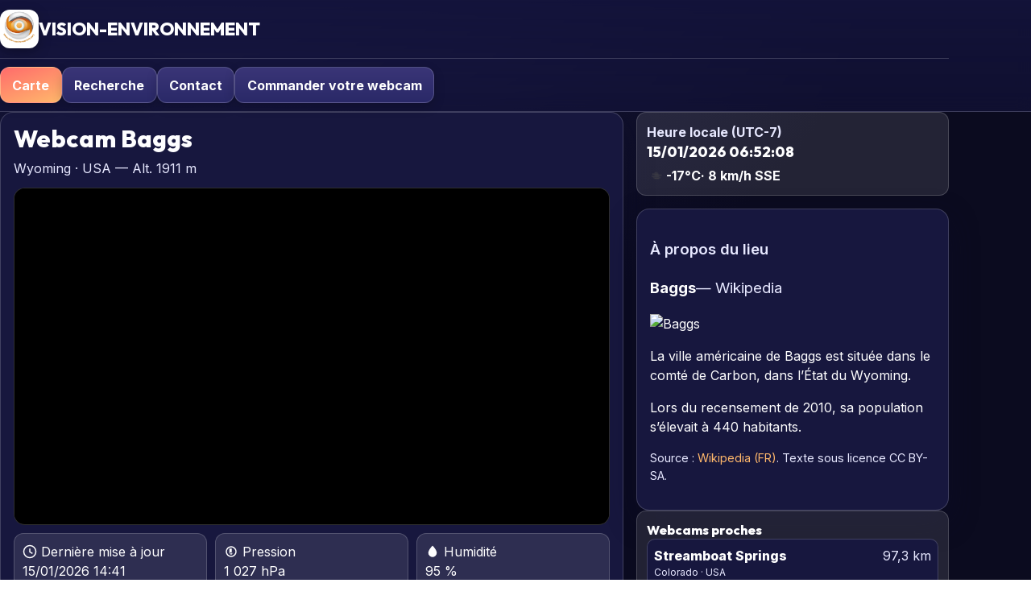

--- FILE ---
content_type: text/html; charset=UTF-8
request_url: https://www.vision-environnement.com/livecams/webcam.php?webcam=baggs
body_size: 23332
content:


<!DOCTYPE html>
<html lang="fr" dir="ltr" data-theme="colorful">
<head>

<!-- Google tag (gtag.js) -->
<script async src="https://www.googletagmanager.com/gtag/js?id=G-B6BG0P8R1X"></script>
<script>
  window.dataLayer = window.dataLayer || [];
  function gtag(){dataLayer.push(arguments);}
  gtag('js', new Date());

  gtag('config', 'G-B6BG0P8R1X');
</script>

<meta charset="utf-8"/>

<script src="https://cmp.gatekeeperconsent.com/min.js" data-cfasync="false"></script>
<script src="https://the.gatekeeperconsent.com/cmp.min.js" data-cfasync="false"></script>

<script async src="//www.ezojs.com/ezoic/sa.min.js"></script>
<script>
    window.ezstandalone = window.ezstandalone || {};
    ezstandalone.cmd = ezstandalone.cmd || [];
</script>


<title>Webcam Baggs – Wyoming, USA · VISION-ENVIRONNEMENT</title>
<meta name="description" content="Webcam en direct de Baggs, Wyoming, USA • Live HD / 4K, météo en temps réel, paysages et conditions locales."/>

<link rel="canonical" href="https://www.vision-environnement.com/live/usa/wyoming/baggs/?id=baggs"/>

<link rel="alternate" href="https://www.vision-environnement.com/live/usa/wyoming/baggs/?id=baggs" hreflang="fr"/>
<link rel="alternate" href="https://www.vision-environnement.com/live/usa/wyoming/baggs/?id=baggs&amp;lang=en" hreflang="en"/>
<link rel="alternate" href="https://www.vision-environnement.com/live/usa/wyoming/baggs/?id=baggs&amp;lang=es" hreflang="es"/>
<link rel="alternate" href="https://www.vision-environnement.com/live/usa/wyoming/baggs/?id=baggs&amp;lang=de" hreflang="de"/>
<link rel="alternate" href="https://www.vision-environnement.com/live/usa/wyoming/baggs/?id=baggs&amp;lang=it" hreflang="it"/>
<link rel="alternate" href="https://www.vision-environnement.com/live/usa/wyoming/baggs/?id=baggs&amp;lang=pt" hreflang="pt"/>
<link rel="alternate" href="https://www.vision-environnement.com/live/usa/wyoming/baggs/?id=baggs&amp;lang=ru" hreflang="ru"/>
<link rel="alternate" href="https://www.vision-environnement.com/live/usa/wyoming/baggs/?id=baggs&amp;lang=zh-CN" hreflang="zh-CN"/>
<link rel="alternate" href="https://www.vision-environnement.com/live/usa/wyoming/baggs/?id=baggs&amp;lang=ja" hreflang="ja"/>
<link rel="alternate" href="https://www.vision-environnement.com/live/usa/wyoming/baggs/?id=baggs&amp;lang=nl" hreflang="nl"/>
<link rel="alternate" href="https://www.vision-environnement.com/live/usa/wyoming/baggs/?id=baggs&amp;lang=sv" hreflang="sv"/>
<link rel="alternate" href="https://www.vision-environnement.com/live/usa/wyoming/baggs/?id=baggs&amp;lang=pl" hreflang="pl"/>
<link rel="alternate" href="https://www.vision-environnement.com/live/usa/wyoming/baggs/?id=baggs&amp;lang=ar" hreflang="ar"/>
<link rel="alternate" href="https://www.vision-environnement.com/live/usa/wyoming/baggs/?id=baggs&amp;lang=hi" hreflang="hi"/>
<link rel="alternate" href="https://www.vision-environnement.com/live/usa/wyoming/baggs/?id=baggs&amp;lang=tr" hreflang="tr"/>
<link rel="alternate" href="https://www.vision-environnement.com/live/usa/wyoming/baggs/?id=baggs&amp;lang=id" hreflang="id"/>
<link rel="alternate" href="https://www.vision-environnement.com/live/usa/wyoming/baggs/?id=baggs" hreflang="x-default"/>

<meta property="og:type" content="website"/>
<meta property="og:site_name" content="VISION-ENVIRONNEMENT"/>
<meta property="og:title" content="Webcam Baggs – Wyoming, USA"/>
<meta property="og:description" content="Webcam en direct de Baggs, Wyoming, USA • Live HD / 4K, météo en temps réel, paysages et conditions locales."/>
<meta property="og:url" content="https://www.vision-environnement.com/live/usa/wyoming/baggs/?id=baggs"/>
<meta property="og:image" content="https://www.vision-environnement.com/live/image/webcam/baggs.JPG"/>
<meta property="og:locale" content="fr_FR"/>
<meta property="og:locale:alternate" content="en_US"/>
<meta property="og:locale:alternate" content="es_ES"/>
<meta property="og:locale:alternate" content="de_DE"/>
<meta property="og:locale:alternate" content="it_IT"/>
<meta property="og:locale:alternate" content="pt_PT"/>
<meta property="og:locale:alternate" content="ru_RU"/>
<meta property="og:locale:alternate" content="zh_CN"/>
<meta property="og:locale:alternate" content="ja_JP"/>
<meta property="og:locale:alternate" content="nl_NL"/>
<meta property="og:locale:alternate" content="sv_SE"/>
<meta property="og:locale:alternate" content="pl_PL"/>
<meta property="og:locale:alternate" content="ar_AR"/>
<meta property="og:locale:alternate" content="hi_IN"/>
<meta property="og:locale:alternate" content="tr_TR"/>
<meta property="og:locale:alternate" content="id_ID"/>

<meta name="twitter:card" content="summary_large_image"/>
<meta name="twitter:title" content="Webcam Baggs – Wyoming, USA"/>
<meta name="twitter:description" content="Webcam en direct de Baggs, Wyoming, USA • Live HD / 4K, météo en temps réel, paysages et conditions locales."/>
<meta name="twitter:image" content="https://www.vision-environnement.com/live/image/webcam/baggs.JPG"/>

<script type="application/ld+json">
{
  "@context": "https://schema.org",
  "@type": "WebPage",
  "name": "Webcam Baggs – Wyoming, USA · VISION-ENVIRONNEMENT",
  "url": "https://www.vision-environnement.com/live/usa/wyoming/baggs/?id=baggs",
  "inLanguage": "fr",
  "image": "https://www.vision-environnement.com/live/image/webcam/baggs.JPG",
  "description": "Webcam en direct de Baggs, Wyoming, USA • Live HD / 4K, météo en temps réel, paysages et conditions locales.",
  "isPartOf": {
    "@type": "WebSite",
    "name": "VISION-ENVIRONNEMENT",
    "url": "https://www.vision-environnement.com"  }
}
</script>


<!-- Robots -->
<meta name="robots" content="index,follow,max-image-preview:large">

<!-- Title / Description -->
<title>Webcam Baggs – Wyoming, USA · VISION-ENVIRONNEMENT</title>
<meta name="description" content="Webcam en direct de Baggs, Wyoming, USA • Live HD / 4K, météo en temps réel, paysages et conditions locales.">

<!-- Canonical / hreflang -->
<link rel="canonical" href="https://www.vision-environnement.com/live/usa/wyoming/baggs/?id=baggs">
  <link rel="alternate" hreflang="fr" href="https://www.vision-environnement.com/live/usa/wyoming/baggs/?id=baggs">
  <link rel="alternate" hreflang="en" href="https://www.vision-environnement.com/live/usa/wyoming/baggs/?id=baggs&amp;lang=en">
  <link rel="alternate" hreflang="es" href="https://www.vision-environnement.com/live/usa/wyoming/baggs/?id=baggs&amp;lang=es">
  <link rel="alternate" hreflang="de" href="https://www.vision-environnement.com/live/usa/wyoming/baggs/?id=baggs&amp;lang=de">
  <link rel="alternate" hreflang="it" href="https://www.vision-environnement.com/live/usa/wyoming/baggs/?id=baggs&amp;lang=it">
  <link rel="alternate" hreflang="pt" href="https://www.vision-environnement.com/live/usa/wyoming/baggs/?id=baggs&amp;lang=pt">
  <link rel="alternate" hreflang="ru" href="https://www.vision-environnement.com/live/usa/wyoming/baggs/?id=baggs&amp;lang=ru">
  <link rel="alternate" hreflang="zh-CN" href="https://www.vision-environnement.com/live/usa/wyoming/baggs/?id=baggs&amp;lang=zh-CN">
  <link rel="alternate" hreflang="ja" href="https://www.vision-environnement.com/live/usa/wyoming/baggs/?id=baggs&amp;lang=ja">
  <link rel="alternate" hreflang="nl" href="https://www.vision-environnement.com/live/usa/wyoming/baggs/?id=baggs&amp;lang=nl">
  <link rel="alternate" hreflang="sv" href="https://www.vision-environnement.com/live/usa/wyoming/baggs/?id=baggs&amp;lang=sv">
  <link rel="alternate" hreflang="pl" href="https://www.vision-environnement.com/live/usa/wyoming/baggs/?id=baggs&amp;lang=pl">
  <link rel="alternate" hreflang="ar" href="https://www.vision-environnement.com/live/usa/wyoming/baggs/?id=baggs&amp;lang=ar">
  <link rel="alternate" hreflang="hi" href="https://www.vision-environnement.com/live/usa/wyoming/baggs/?id=baggs&amp;lang=hi">
  <link rel="alternate" hreflang="tr" href="https://www.vision-environnement.com/live/usa/wyoming/baggs/?id=baggs&amp;lang=tr">
  <link rel="alternate" hreflang="id" href="https://www.vision-environnement.com/live/usa/wyoming/baggs/?id=baggs&amp;lang=id">
<link rel="alternate" hreflang="x-default" href="https://www.vision-environnement.com/live/usa/wyoming/baggs/?id=baggs">

<!-- Open Graph -->
<meta property="og:type" content="website">
<meta property="og:site_name" content="VISION-ENVIRONNEMENT">
<meta property="og:title" content="Webcam Baggs – Wyoming, USA">
<meta property="og:description" content="Webcam en direct de Baggs, Wyoming, USA • Live HD / 4K, météo en temps réel, paysages et conditions locales.">
<meta property="og:url" content="https://www.vision-environnement.com/live/usa/wyoming/baggs/?id=baggs">
<meta property="og:image" content="https://www.vision-environnement.com/live/image/webcam/baggs.JPG">
<meta property="og:locale" content="fr_FR">
<meta property="og:locale:alternate" content="en_US"><meta property="og:locale:alternate" content="es_ES"><meta property="og:locale:alternate" content="de_DE"><meta property="og:locale:alternate" content="it_IT"><meta property="og:locale:alternate" content="pt_PT"><meta property="og:locale:alternate" content="ru_RU"><meta property="og:locale:alternate" content="zh_CN"><meta property="og:locale:alternate" content="ja_JP"><meta property="og:locale:alternate" content="nl_NL"><meta property="og:locale:alternate" content="sv_SE"><meta property="og:locale:alternate" content="pl_PL"><meta property="og:locale:alternate" content="ar_SA"><meta property="og:locale:alternate" content="hi_IN"><meta property="og:locale:alternate" content="tr_TR"><meta property="og:locale:alternate" content="id_ID">
<!-- Twitter -->
<meta name="twitter:card" content="summary_large_image">
<meta name="twitter:site" content="@visiometeo">
<meta name="twitter:title" content="Webcam Baggs – Wyoming, USA">
<meta name="twitter:description" content="Webcam en direct de Baggs, Wyoming, USA • Live HD / 4K, météo en temps réel, paysages et conditions locales.">
<meta name="twitter:image" content="https://www.vision-environnement.com/live/image/webcam/baggs.JPG">

<!-- JSON-LD -->
<script type="application/ld+json">
{"@context":"https://schema.org","@type":"WebPage","name":"Webcam Baggs – Wyoming, USA · VISION-ENVIRONNEMENT","inLanguage":"fr","description":"Webcam en direct de Baggs, Wyoming, USA • Live HD / 4K, météo en temps réel, paysages et conditions locales.","url":"https://www.vision-environnement.com/live/usa/wyoming/baggs/?id=baggs","primaryImageOfPage":{"@type":"ImageObject","contentUrl":"https://www.vision-environnement.com/live/image/webcam/baggs.JPG"},"about":{"@type":"Place","name":"Baggs, Wyoming, USA","address":{"@type":"PostalAddress","addressLocality":"Baggs","addressRegion":"Wyoming","addressCountry":"USA"}},"isPartOf":{"@type":"WebSite","name":"VISION-ENVIRONNEMENT","url":"https://www.vision-environnement.com/"}}</script>



  <!-- Polices -->
  <link rel="preconnect" href="https://fonts.gstatic.com" crossorigin/>
  <link rel="preconnect" href="https://fonts.googleapis.com"/>
  <link href="https://fonts.googleapis.com/css2?family=Inter:wght@400;600;700;800&family=Outfit:wght@600;700;800&display=swap" rel="stylesheet"/>

  <!-- Leaflet -->
  <link rel="stylesheet" href="https://unpkg.com/leaflet@1.9.4/dist/leaflet.css" crossorigin="anonymous">
  <script defer src="https://unpkg.com/leaflet@1.9.4/dist/leaflet.js" crossorigin="anonymous"></script>

  <style>
  /* ======= Styles de l’INDEX (extraits) ======= */
  html[data-theme="dark"]{
    --bg:#070b14; --bg2:#0b1220; --fg:#eef3fb; --muted:#b6c1d6;
    --card:#0e172a; --glass:rgba(255,255,255,.07);
    --brand:#2b63ff; --accent:#7bb0ff; --accent2:#8be0ff;
    --ring:rgba(123,176,255,.55); --shadow:0 12px 36px rgba(0,0,0,.35);
    --surface:#0f1b31; --border:rgba(255,255,255,.16);
    --btn-fg:#eaf2ff; --btn-bg:linear-gradient(180deg,#2a3966,#1a294b);
  }
  html[data-theme="light"]{
    --bg:#f7f9fc; --bg2:#ffffff; --fg:#0b1220; --muted:#4f596d;
    --card:#ffffff; --glass:rgba(10,20,40,.04);
    --brand:#2b63ff; --accent:#1f4fe0; --accent2:#0e38b4;
    --ring:rgba(43,99,255,.50); --shadow:0 8px 24px rgba(0,0,0,.10);
    --surface:#eef3fb; --border:rgba(10,20,40,.18);
    --btn-fg:#0b1220; --btn-bg:#ffffff;
  }
  html[data-theme="colorful"]{
    --bg:#0b0b1f; --bg2:#14143a; --fg:#fefeff; --muted:#e7e8ff;
    --card:#17173e; --glass:rgba(255,255,255,.10);
    --brand:#ff6b6b; --accent:#ffb86b; --accent2:#ffd56b;
    --ring:rgba(255,184,107,.55); --shadow:0 14px 36px rgba(10,10,40,.45);
    --surface:#1c1c4a; --border:rgba(255,255,255,.18);
    --btn-fg:#ffffff; --btn-bg:linear-gradient(180deg,#3a3577,#2a2968);
  }
  *{box-sizing:border-box}
  html,body{
    margin:0;padding:0;background:radial-gradient(1400px 900px at 20% -10%,var(--surface, #13203e) 0%,var(--bg) 60%) fixed;color:var(--fg);
    font:16px/1.55 Inter,system-ui,-apple-system,"Segoe UI",Roboto,"Helvetica Neue",Arial
  }
  a{color:var(--accent);text-decoration:none}
  a:hover{color:var(--accent2);text-decoration:underline;text-underline-offset:2px}
  :where(a,button,input,select,textarea):focus-visible{outline:2px solid var(--ring);outline-offset:3px;border-radius:10px}
  .wrap{width:min(1200px,92vw);margin-inline:auto}
  .muted{color:var(--muted)}

  header.site{position:sticky;top:0;z-index:4000;backdrop-filter:blur(10px);background:linear-gradient(180deg, rgba(20,20,60,.9), rgba(20,20,60,.6));border-bottom:1px solid var(--border)}
  .head{display:flex;align-items:center;justify-content:space-between;gap:16px;padding:12px 0}
  .brand{display:flex;align-items:center;gap:14px}
  .brand h1{margin:0;font:800 22px/1 Outfit,Inter,sans-serif; text-transform:uppercase;}
  nav.main{display:flex;align-items:center;gap:10px;flex-wrap:wrap;padding:10px 0;border-top:1px solid var(--border)}
  .nav-link{display:inline-flex;align-items:center;gap:.5rem;padding:.6rem .9rem;border-radius:12px;border:1px solid var(--border);background:var(--btn-bg);color:var(--btn-fg);font-weight:700;box-shadow:0 5px 14px rgba(0,0,0,.20)}
  .nav-link.primary{background:linear-gradient(160deg,var(--brand),var(--accent));color:#fff}

  .card{background:var(--card);border:1px solid var(--border);border-radius:16px;padding:16px;box-shadow:var(--shadow)}
  .grid{display:grid;grid-template-columns:2fr 1fr;gap:16px}
  @media (max-width:1024px){ .grid{grid-template-columns:1fr} }

  .logo-img{display:block;width:48px;height:48px;border-radius:12px;box-shadow:0 5px 15px rgba(0,0,0,.25);background:#fff;object-fit:contain}

  h2.sec{margin:0 0 8px;font:800 clamp(22px,3vw,30px)/1.1 Outfit,Inter,sans-serif}
  .sub{color:var(--muted);margin-bottom:12px}

  .player{position:relative;width:100%;padding-bottom:56.25%;border-radius:14px;overflow:hidden;border:1px solid var(--border);background:#000}
  .player.ratio-69{padding-bottom:69%}
  .player iframe{position:absolute;inset:0;width:100%;height:100%;border:0}

  .kpis{display:grid;grid-template-columns:repeat(3,1fr);gap:10px;margin:10px 0}
  .kpi{padding:10px;border-radius:12px;background:var(--glass);border:1px solid var(--border)}
  .badge{display:inline-flex;align-items:center;gap:.4rem;padding:.35rem .6rem;border-radius:999px;border:1px solid var(--border);background:var(--glass);font-weight:700}

  /* Meteo bloc (sous la vidéo) */
  .meteo {
    display: grid;
    grid-template-columns: repeat(4, minmax(0, 1fr));
    gap: 10px;
  }
  @media (max-width: 1024px) {
    .meteo { grid-template-columns: repeat(3, minmax(0, 1fr)); }
  }
  @media (max-width: 760px) {
    .meteo { grid-template-columns: repeat(2, minmax(0, 1fr)); }
  }
  .meteo .box {
    padding: 12px;
    border-radius: 12px;
    background: var(--glass);
    border: 1px solid var(--border);
    display: flex;
    flex-direction: column;
    gap: 6px;
    min-width: 0;
  }
  .meteo .big { font: 800 24px/1 "Outfit", Inter, sans-serif; }
  .meteo .lbl { color: var(--muted); font-weight: 600; display: flex; align-items: center; gap: 6px; }


  /* petite ligne météo sous l'horloge */
  .mini-wx{display:flex;gap:10px;align-items:center;margin-top:8px;font-weight:700}
  .ico{width:18px;height:18px;display:inline-block;vertical-align:-3px}

  /* Carte */
  #map{width:100%;height:52vh;border-radius:14px;border:1px solid var(--border);overflow:hidden;background:#0e1628}

  /* Sidebar */
  .side-list{display:flex;flex-direction:column;gap:10px}
  .clock{padding:12px;border-radius:12px;background:var(--glass);border:1px solid var(--border)}
  .nearby{padding:12px;border-radius:12px;background:var(--glass);border:1px solid var(--border)}
  .nearby h4{margin:.2rem 0;font:800 16px/1 Outfit,Inter,sans-serif}
  .nearby .item{display:flex;justify-content:space-between;gap:10px;padding:8px;border-radius:10px;border:1px solid var(--border);background:var(--card)}
  .nearby a{font-weight:800; color:#fff; }
  .nearby a:hover{color:var(--accent2)}
  .nearby .dist{color:var(--muted);white-space:nowrap}

  footer{border-top:1px solid var(--border);padding:18px 0;margin-top:18px}
/* === Patches thème clair (sans rien casser ailleurs) === */
html[data-theme="light"] header.site{
  /* barre du haut plus claire + flou conservé */
  background: linear-gradient(180deg, rgba(255,255,255,.92), rgba(255,255,255,.78));
  border-bottom-color: rgba(10,20,40,.10);
}

/* titre/logo bien lisibles en clair */
html[data-theme="light"] header.site .brand h1{
  color: var(--fg);
}

/* liens du menu (non-primary) lisibles en clair */
html[data-theme="light"] .nav-link{
  background: #fff;
  color: var(--fg);
  border-color: rgba(10,20,40,.14);
}
html[data-theme="light"] .nav-link:hover{
  color: var(--accent);
}

/* === Colonne droite : liens bien bleus en thème clair === */
/* ta règle existante .nearby a{ color:#fff; } rendait le lien blanc sur fond blanc.
   On n'efface rien : on sur-définit uniquement en thème clair. */
html[data-theme="light"] .nearby a{
  color: var(--accent) !important;
}
html[data-theme="light"] .nearby a:hover{
  color: var(--accent2) !important;
  text-decoration: underline;
}

/* optionnel : carte de chaque item plus contrastée en clair */
html[data-theme="light"] .nearby .item{
  background: var(--bg2);
  border-color: rgba(10,20,40,.12);
}
.webcam-nav {
  display: flex;
  justify-content: space-between;
  align-items: center;
  gap: 10px;
  margin: 40px auto 0;
  padding: 16px 0;
  max-width: 900px;
  border-top: 1px solid var(--border, rgba(255,255,255,.2));
  font-family: 'Outfit', sans-serif;
  font-size: 1.05rem;
}

.webcam-nav .nav-col {
  flex: 1;
}

.webcam-nav .nav-prev {
  text-align: left;
}

.webcam-nav .nav-next {
  text-align: right;
}

.webcam-nav .nav-center {
  flex: 1;
  text-align: center;
  font-weight: 700;
  opacity: 0.85;
  letter-spacing: 0.3px;
}

.webcam-nav .nav-link {
  color: var(--accent, #1f4fe0);
  font-weight: 600;
  text-decoration: none;
  transition: all 0.2s ease;
}

.webcam-nav .nav-link:hover {
  color: var(--accent2, #ffb86b);
  text-decoration: underline;
  text-underline-offset: 3px;
}

.webcam-nav .disabled {
  opacity: 0.5;
  cursor: default;
  pointer-events: none;
}

/* Thème clair / sombre */
[data-theme="light"] .webcam-nav {
  border-top-color: rgba(0,0,0,0.1);
  color: #111;
}
[data-theme="dark"] .webcam-nav {
  border-top-color: rgba(255,255,255,0.15);
  color: #e0e0e0;
}
/* ===========================================================
   WEATHERIO — STYLES THÉMATIQUES POUR LE WIDGET météo.io
   =========================================================== */

/* --- Structure de base du conteneur --- */
.weatherwidget-io {
  display:block;
  width:100%;
  max-width:100%;
  border-radius:12px;
  overflow:hidden;
  box-shadow:0 2px 10px rgba(0,0,0,.2);
  margin:12px 0;
  text-decoration:none !important;
  transition:filter .3s ease, box-shadow .3s ease;
}

.weatherwidget-io:hover {
  box-shadow:0 4px 16px rgba(0,0,0,.3);
  filter:brightness(1.05);
}

/* --- Ajuste la taille de l’iframe interne --- */
.weatherwidget-io iframe {
  width:100% !important;
  border:0 !important;
  display:block;
}

/* ===========================================================
   THÈMES — on harmonise le widget avec les variables globales
   =========================================================== */

/* === Thème Coloré (par défaut Vision-Environnement) === */
html[data-theme="colorful"] .weatherwidget-io {
  --w-bg: var(--card, #101a33);
  --w-fg: var(--fg, #e9eef7);
  --w-accent: var(--accent, #7bb0ff);
  --w-border: var(--border, rgba(255,255,255,.08));
  background: var(--w-bg);
  color: var(--w-fg);
  border:1px solid var(--w-border);
}

/* === Thème Clair === */
html[data-theme="light"] .weatherwidget-io {
  --w-bg: #ffffff;
  --w-fg: #0b1220;
  --w-accent: #2060ff;
  --w-border: rgba(0,0,0,.1);
  background: var(--w-bg);
  color: var(--w-fg);
  border:1px solid var(--w-border);
  box-shadow:0 2px 8px rgba(0,0,0,.08);
}

html[data-theme="light"] .weatherwidget-io:hover {
  filter:brightness(1.02);
}

/* === Thème Sombre === */
html[data-theme="dark"] .weatherwidget-io {
  --w-bg: #0b1220;
  --w-fg: #e9eef7;
  --w-accent: #7bb0ff;
  --w-border: rgba(255,255,255,.1);
  background: var(--w-bg);
  color: var(--w-fg);
  border:1px solid var(--w-border);
  box-shadow:0 2px 10px rgba(0,0,0,.4);
}

/* === Transitions communes === */
html[data-theme] .weatherwidget-io {
  transition:background .3s ease, color .3s ease, border-color .3s ease;
}

/* === Label simulé (fallback si le script externe ne charge pas) === */
.weatherwidget-io::after {
  content: attr(data-label_1) " " attr(data-label_2);
  display:block;
  text-align:center;
  font-size:14px;
  font-weight:600;
  letter-spacing:.5px;
  padding:10px 0;
  color:inherit;
}

/* === Accessibilité : curseur pointer === */
.weatherwidget-io { cursor:pointer; }

/* === Responsive === */
@media (max-width:600px){
  .weatherwidget-io {
    border-radius:10px;
    margin:8px 0;
  }
}
.booking-fields {
  display: flex;
  flex-wrap: wrap;
  gap: .8rem;
  align-items: flex-end;
  margin-top: .8rem;
}

.booking-fields label {
  flex: 1 1 170px;
  font-size: .8rem;
  color: rgba(255,255,255,.75);
  text-transform: uppercase;
  letter-spacing: .04em;
  font-weight: 600;
}

.booking-fields input[type="date"] {
  margin-top: .35rem;
  width: 100%;
  padding: .55rem .9rem;
  font-size: .9rem;
  border-radius: 999px; /* pill */
  border: 1px solid rgba(255,255,255,0.15);
  background: rgba(255,255,255,0.08);
  color: #fff;
  outline: none;
  transition: .2s;
}

.booking-fields input[type="date"]:hover {
  border-color: rgba(255,255,255,0.25);
}

.booking-fields input[type="date"]:focus {
  border-color: var(--ve-theme, #3b82f6);
  background: rgba(255,255,255,0.12);
  box-shadow: 0 0 0 2px rgba(59,130,246,.3);
}

.booking-btn {
  white-space: nowrap;
  padding: .65rem 1.3rem;
  border-radius: 999px;
  font-size: .88rem;
  background: var(--ve-theme, #3b82f6);
  color: #fff;
  transition: .2s;
}

.booking-btn:hover {
  transform: translateY(-1px);
  box-shadow: 0 8px 18px rgba(0,0,0,.35);
}

.note-affiliation {
  margin-top: .75rem;
  font-size: .72rem;
  opacity: .6;
  line-height: 1.4;
}
/* === DARK MODE === */
.theme-dark .booking-fields input[type="date"]{
  background: rgba(255,255,255,0.08);
  color: #fff;
  border: 1px solid rgba(255,255,255,0.2);
}

/* Focus en dark */
.theme-dark .booking-fields input[type="date"]:focus{
  border-color: var(--ve-theme, #3b82f6);
  background: rgba(255,255,255,0.12);
}

/* === LIGHT MODE === */
.theme-light .booking-fields input[type="date"]{
  background: #ffffff;
  color: #111; /* texte sombre lisible */
  border: 1px solid rgba(0,0,0,0.2);
}

/* === LIGHT MODE — forcer texte + fond des dates === */
.theme-light .booking-fields input[type="date"]{
  background: #ffffff !important;
  color: #111111 !important;
  border: 1px solid rgba(0,0,0,0.25) !important;
  color-scheme: light;
}

/* On force aussi les sous-éléments internes (Chrome/WebKit) */
.theme-light .booking-fields input[type="date"]::-webkit-datetime-edit,
.theme-light .booking-fields input[type="date"]::-webkit-datetime-edit-text,
.theme-light .booking-fields input[type="date"]::-webkit-datetime-edit-month-field,
.theme-light .booking-fields input[type="date"]::-webkit-datetime-edit-day-field,
.theme-light .booking-fields input[type="date"]::-webkit-datetime-edit-year-field{
  color: #111111 !important;
  background: #ffffff !important;
}

/* Focus en light */
.theme-light .booking-fields input[type="date"]:focus{
  background: #f8fafc !important;
  border-color: #2563eb !important;
  box-shadow: 0 0 0 2px rgba(37,99,235,0.2);
}

/* Icône calendrier lisible dans les deux thèmes */
.booking-fields input[type="date"]::-webkit-calendar-picker-indicator{
  opacity: .8;
}
.theme-dark .booking-fields input[type="date"]::-webkit-calendar-picker-indicator{
  filter: invert(1);
}
/* HARD FIX : rendre les dates toujours visibles */
.booking-widget .booking-fields input[type="date"]{
  background: #ffffff !important;  /* fond blanc propre */
  color: #111111 !important;       /* texte bien sombre */
  border: 1px solid rgba(0,0,0,0.25) !important;
}

/* Si tu veux que le dark reste dark : */
.theme-dark .booking-widget .booking-fields input[type="date"]{
  background: rgba(255,255,255,0.08) !important;
  color: #ffffff !important;
  border: 1px solid rgba(255,255,255,0.25) !important;
}

/* ===================== ALERTES — INIT (à coller dans webcam.php) ===================== */

if (!function_exists('h')) {
  function h($s){ return htmlspecialchars((string)$s, ENT_QUOTES, 'UTF-8'); }
}
if (!function_exists('cleanText')) {
  function cleanText($s){
    $s=(string)$s;
    $s=html_entity_decode($s, ENT_QUOTES|ENT_HTML5, 'UTF-8');
    if (class_exists('Normalizer')) { $s=Normalizer::normalize($s, Normalizer::FORM_C); }
    return $s;
  }
  function hx($s){ return htmlspecialchars(cleanText($s), ENT_QUOTES, 'UTF-8'); }
}

/* Fallbacks si jamais tes variables n’existent pas */
if (!isset($theme) || !is_string($theme) || $theme==='') $theme = (string)($_GET['theme'] ?? ($_COOKIE['ve_theme'] ?? 'colorful'));
if (!isset($currentLang) || !is_string($currentLang) || $currentLang==='') $currentLang = (string)($_GET['lang'] ?? 'fr');

/* Langues + libellés (mini set pour le widget) */
$ALERT_LG_ALLOWED = ['fr','en','es','de','it','pt','ru','zh-CN','ja','nl','sv','pl'];
if (!in_array($currentLang, $ALERT_LG_ALLOWED, true)) $currentLang = 'fr';

$ALERT_TXT = [
  'title' => [
    'fr'=>'Alertes météo','en'=>'Weather alerts','es'=>'Alertas meteorológicas','de'=>'Wetterwarnungen','it'=>'Allerte meteo','pt'=>'Alertas meteorológicos',
    'ru'=>'Погодные предупреждения','zh-CN'=>'天气警报','ja'=>'気象警報','nl'=>'Weeralarmen','sv'=>'Vädervarningar','pl'=>'Alerty pogodowe'
  ],
  'none' => [
    'fr'=>"Aucune alerte détectée pour le moment.",'en'=>'No alerts detected at the moment.','es'=>'No se detectan alertas por ahora.',
    'de'=>'Derzeit keine Warnungen erkannt.','it'=>'Nessuna allerta al momento.','pt'=>'Nenhum alerta no momento.',
    'ru'=>'В настоящее время предупреждений нет.','zh-CN'=>'当前未检测到警报。','ja'=>'現在、警報は検出されていません。','nl'=>'Momenteel geen waarschuwingen.',
    'sv'=>'Inga varningar just nu.','pl'=>'Obecnie brak alertów.'
  ],
  'open' => [
    'fr'=>'Ouvrir','en'=>'Open','es'=>'Abrir','de'=>'Öffnen','it'=>'Apri','pt'=>'Abrir','ru'=>'Открыть','zh-CN'=>'打开','ja'=>'開く','nl'=>'Openen','sv'=>'Öppna','pl'=>'Otwórz'
  ],
  'temp'=>['fr'=>'Températures extrêmes','en'=>'Extreme temperatures','es'=>'Temperaturas extremas','de'=>'Extreme Temperaturen','it'=>'Temperature estreme','pt'=>'Temperaturas extremas','ru'=>'Экстремальная температура','zh-CN'=>'极端气温','ja'=>'極端気温','nl'=>'Extreme temperaturen','sv'=>'Extrema temperaturer','pl'=>'Ekstremalne temperatury'],
  'rain'=>['fr'=>'Pluies extrêmes','en'=>'Extreme rainfall','es'=>'Lluvias extremas','de'=>'Starker Regen','it'=>'Piogge estreme','pt'=>'Chuvas intensas','ru'=>'Сильные дожди','zh-CN'=>'强降雨','ja'=>'激しい降雨','nl'=>'Extreme neerslag','sv'=>'Kraftigt regn','pl'=>'Ulewne opady'],
  'storm'=>['fr'=>'Orages','en'=>'Thunderstorms','es'=>'Tormentas','de'=>'Gewitter','it'=>'Temporali','pt'=>'Trovoadas','ru'=>'Грозы','zh-CN'=>'雷暴','ja'=>'雷雨','nl'=>'Onweer','sv'=>'Åska','pl'=>'Burze'],
  'snow'=>['fr'=>'Neige forte','en'=>'Heavy snow','es'=>'Nieve intensa','de'=>'Starker Schneefall','it'=>'Neve intensa','pt'=>'Nevasca','ru'=>'Сильный снегопад','zh-CN'=>'大雪','ja'=>'大雪','nl'=>'Hevige sneeuwval','sv'=>'Kraftigt snöfall','pl'=>'Silne opady śniegu'],
  'tornado'=>['fr'=>'Tornade','en'=>'Tornado','es'=>'Tornado','de'=>'Tornado','it'=>'Tornado','pt'=>'Tornado','ru'=>'Торнадо','zh-CN'=>'龙卷风','ja'=>'竜巻','nl'=>'Tornado','sv'=>'Tromb','pl'=>'Tornado'],
];

/* Persistance theme/lang dans les liens */
$persist = [];
if (!empty($theme))       $persist['theme'] = $theme;
if (!empty($currentLang)) $persist['lang']  = $currentLang;

if (!function_exists('ve_build_url')) {
  function ve_build_url(string $base, array $params=[]): string {
    $qs = http_build_query($params);
    return $base . ($qs!==''?('?'.$qs):'');
  }
}

if (!function_exists('webcam_abs_link')) {
  function webcam_abs_link($id){
    global $persist;
    $params = array_merge(['webcam'=>(string)$id], $persist);
    return ve_build_url('https://www.vision-environnement.com/livecams/webcam.php', $params);
  }
}

/* ---------- Requêtes alertes (statut=1) ---------- */
$ALERTS = [
  'temp' => [
    'emoji' => '🌡️',
    'sql'   => "SELECT w.id,w.nom,w.pays,m.temperature,m.description,m.vent,m.humidity
              FROM webcam w JOIN meteo m ON w.id=m.id
              WHERE m.temperature>=40 AND w.statut=1
              ORDER BY m.temperature DESC",
  ],
  'rain' => [
    'emoji' => '🌧️',
    'sql'   => "SELECT w.id,w.nom,w.pays,m.humidity,m.description,m.temperature,m.vent
              FROM webcam w JOIN meteo m ON w.id=m.id
              WHERE m.idowm IN (502,503,504,522,531) AND w.statut=1
              ORDER BY m.humidity DESC",
  ],
  'storm' => [
    'emoji' => '⛈️',
    'sql'   => "SELECT w.id,w.nom,w.pays,m.humidity,m.description,m.vent,m.temperature
              FROM webcam w JOIN meteo m ON w.id=m.id
              WHERE m.idowm IN (200,201,202,210,211,212,221,230,231,232) AND w.statut=1
              ORDER BY m.vent DESC, m.humidity DESC",
  ],
  'snow' => [
    'emoji' => '❄️',
    'sql'   => "SELECT w.id,w.nom,w.pays,m.humidity,m.description,m.vent,m.temperature
              FROM webcam w JOIN meteo m ON w.id=m.id
              WHERE m.idowm IN (602,622) AND w.statut=1
              ORDER BY m.vent DESC, m.humidity DESC",
  ],
  'tornado' => [
    'emoji' => '🌪️',
    'sql'   => "SELECT w.id,w.nom,w.pays,m.vent,m.description,m.temperature,m.humidity
              FROM webcam w JOIN meteo m ON w.id=m.id
              WHERE m.idowm=781 AND w.statut=1
              ORDER BY m.vent DESC",
  ],
];

/* On charge les résultats en tableaux (pour pouvoir les réutiliser facilement dans le HTML) */
$alertsData = [];
$totalAlerts = 0;

foreach ($ALERTS as $key => $cfg) {
  $rows = [];
  $res = @mysqli_query($connect, $cfg['sql']);
  if ($res) {
    while ($r = mysqli_fetch_assoc($res)) {
      // Normalise vent en km/h si présent (DB en m/s comme OWM)
      if (array_key_exists('vent', $r) && $r['vent'] !== null && $r['vent'] !== '') {
        $r['vent_kmh'] = round(((float)$r['vent']) * 3.6, 1);
      } else {
        $r['vent_kmh'] = null;
      }
      $rows[] = $r;
    }
    mysqli_free_result($res);
  }
  $alertsData[$key] = $rows;
  $totalAlerts += count($rows);
}

/* =================== /ALERTES — INIT =================== */
?>
2) CSS — À coller dans le <head> de webcam.php (après tes styles)
html
Copier le code
<style>
/* ===================== ALERTES — STYLE ===================== */
.ve-alerts{
  margin: 18px 0;
  border: 1px solid var(--border, rgba(255,255,255,.18));
  background: var(--card, rgba(0,0,0,.15));
  border-radius: 16px;
  overflow: hidden;
  box-shadow: var(--shadow, 0 10px 26px rgba(0,0,0,.22));
}
.ve-alerts__head{
  display:flex;align-items:center;justify-content:space-between;gap:12px;
  padding: 14px 16px;
  background: linear-gradient(180deg, rgba(255,255,255,.06), rgba(255,255,255,0));
}
.ve-alerts__title{
  margin:0;font-weight:800;letter-spacing:.2px;
  font-size: 16px;
}
.ve-alerts__badge{
  display:inline-flex;align-items:center;gap:8px;
  padding: 6px 10px;border-radius: 999px;
  border:1px solid var(--border, rgba(255,255,255,.18));
  background: var(--glass, rgba(255,255,255,.08));
  font-weight:800;
}
.ve-alerts__body{ padding: 14px 16px 16px; }
.ve-alerts__none{ color: var(--muted, rgba(255,255,255,.75)); margin: 0; }

.ve-alerts__grid{
  display:grid;
  grid-template-columns: repeat(auto-fit, minmax(260px, 1fr));
  gap: 10px;
}

.ve-alert-card{
  border:1px solid var(--border, rgba(255,255,255,.18));
  background: var(--glass, rgba(255,255,255,.06));
  border-radius: 14px;
  padding: 12px;
}
.ve-alert-card__h{
  display:flex;align-items:center;justify-content:space-between;gap:10px;
  margin-bottom: 10px;
}
.ve-alert-card__h strong{ font-weight:900; }
.ve-alert-card__h .count{ opacity:.9; font-weight:800; }

.ve-alert-item{
  border:1px solid var(--border, rgba(255,255,255,.14));
  border-radius: 12px;
  padding: 10px;
  margin-top: 8px;
  background: rgba(0,0,0,.08);
}
.ve-alert-item a{ font-weight:800; text-decoration:none; }
.ve-alert-item a:hover{ text-decoration: underline; text-underline-offset:2px; }

.ve-alert-meta{
  margin-top: 4px;
  color: var(--muted, rgba(255,255,255,.75));
  font-size: 13px;
}
.ve-alert-chips{ display:flex; flex-wrap:wrap; gap:8px; margin-top: 8px; }
.ve-alert-chip{
  display:inline-flex; align-items:center; gap:6px;
  padding: 4px 8px;
  border-radius: 999px;
  border:1px solid var(--border, rgba(255,255,255,.14));
  background: rgba(255,255,255,.06);
  font-size: 12.5px;
  font-weight:700;
}
/* =================== /ALERTES — STYLE =================== */

  </style>

<!-- Google Translate (widget caché) -->
<style>
  .goog-te-gadget,.goog-te-banner-frame,#goog-gt-tt,.goog-tt,.goog-te-menu-frame{display:none!important}
  body{top:0!important}
</style>

<script>
  (function hardResetTranslateIfFR(){
    // Si on est en FR (aucun ?lang ou ?lang=fr), alors on purge TOUT ce qui peut forcer une traduction.
    var url = new URL(location.href);
    var isFR = !url.searchParams.has('lang') || url.searchParams.get('lang') === 'fr';

    if (isFR) {
      var domain = location.hostname.replace(/^www\./,'');
      // Supprime cookies googtrans (racine + domaine)
      document.cookie = 'googtrans=; expires=Thu, 01 Jan 1970 00:00:00 GMT; path=/';
      document.cookie = 'googtrans=; expires=Thu, 01 Jan 1970 00:00:00 GMT; path=/; domain=.'+domain;
      // Supprime trace en localStorage
      try { localStorage.removeItem('googtrans'); } catch(e) {}
      // Marque que c'est un état "par défaut FR" (donc pas de redirection automatique ultérieure)
      document.cookie = 've_lang_manual=0; max-age=31536000; path=/';
    }
  })();
</script>

<script>
  // --- Helpers cookies / domaine ---
  function veBaseDomain(){ return location.hostname.replace(/^www\./,''); }
  function setCookie(name,value,opts){
    let s = name + '=' + (value||'') + '; path=/';
    if (opts && opts.maxAge)   s += '; max-age=' + opts.maxAge;
    if (opts && opts.domain)   s += '; domain=' + opts.domain;
    if (opts && opts.sameSite) s += '; SameSite=' + opts.sameSite;
    if (opts && opts.secure)   s += '; Secure';
    document.cookie = s;
  }
  function delCookieAllHosts(name){
    const d='.'+veBaseDomain();
    document.cookie = name + '=; expires=Thu, 01 Jan 1970 00:00:00 GMT; path=/';
    document.cookie = name + '=; expires=Thu, 01 Jan 1970 00:00:00 GMT; path=/; domain='+d;
  }

  // --- Google Translate (widget caché)
  function googleTranslateElementInit() {
    new google.translate.TranslateElement({
      pageLanguage:'fr',
      includedLanguages:'en,es,de,it,pt,ru,zh-CN,ja,nl,sv,pl,ar,hi,tr,id',
      autoDisplay:false
    }, 'gt_selector');
  }

  // --- Sélecteur de langue (ne modifie rien d’autre)
  function setLanguage(lang){
    const dom='.'+veBaseDomain();

    // marquer le choix manuel
    setCookie('ve_lang_manual','1',{maxAge:31536000,domain:dom,sameSite:'Lax'});

    // nettoyer anciens cookies/LS Google
    delCookieAllHosts('googtrans');
    try{ localStorage.removeItem('googtrans'); }catch(e){}

    if (lang==='fr'){
      const url=new URL(location.href);
      url.searchParams.delete('lang');
      location.href=url.toString();
      return;
    }

    // fixer googtrans (FR -> lang)
    const val='/fr/'+lang;
    setCookie('googtrans',val,{maxAge:31536000,domain:dom,sameSite:'Lax'});
    try{ localStorage.setItem('googtrans', val); }catch(e){}

    // forcer ?lang= pour que le backend prenne la bonne langue
    const url=new URL(location.href);
    url.searchParams.set('lang', lang);
    location.href=url.toString();
  }

  // Si aucun choix manuel → on purge les résidus GT (évite les surprises)
  document.addEventListener('DOMContentLoaded', ()=>{
    const manual = document.cookie.match(/(?:^|;\s*)ve_lang_manual=([^;]+)/)?.[1]==='1';
    if (!manual){
      delCookieAllHosts('googtrans');
      try{ localStorage.removeItem('googtrans'); }catch(e){}
    }
  });

  // --- Thème (même logique que l’index)
  function applyTheme(theme){
    const allowed=['dark','light','colorful']; if(!allowed.includes(theme)) theme='colorful';
    document.documentElement.setAttribute('data-theme', theme);
    try{ localStorage.setItem('ve_theme', theme); }catch(e){}
  }
  document.addEventListener('DOMContentLoaded', ()=>{
    let saved=null; try{ saved=localStorage.getItem('ve_theme'); }catch(e){}
    applyTheme(saved || (new URL(location.href).searchParams.get('theme')||'colorful'));
  });

  // --- Propagation ?lang & ?theme vers liens internes
  const VE_CURRENT_LANG = "fr";
  function withLangTheme(href){
    try{
      const u=new URL(href, location.href);
      if (u.origin===location.origin){
        if (VE_CURRENT_LANG && VE_CURRENT_LANG!=='fr') u.searchParams.set('lang', VE_CURRENT_LANG);
        const th = localStorage.getItem('ve_theme') || document.documentElement.getAttribute('data-theme') || '';
        if (th) u.searchParams.set('theme', th);
        return u.toString();
      }
    }catch(e){}
    return href;
  }

  // --- Horloge locale (fuseau IANA de la webcam)
  const WX_LOCAL_BASE_MS = 1768485103000;
  const WX_BOOT_MS = Date.now();
  const WX_TZ = "Etc\/GMT+7"; // ex. "Europe/Paris"

  function two(n){ return String(n).padStart(2,'0'); }
  function fmtInTZ(d, tz){
    try{
      const parts = Object.fromEntries(new Intl.DateTimeFormat('fr-FR', {
        timeZone: tz,
        year:'numeric', month:'2-digit', day:'2-digit',
        hour:'2-digit', minute:'2-digit', second:'2-digit',
        hour12:false
      }).formatToParts(d).map(p => [p.type, p.value]));
      return `${parts.day}/${parts.month}/${parts.year} ${parts.hour}:${parts.minute}:${parts.second}`;
    }catch(e){
      return `${two(d.getDate())}/${two(d.getMonth()+1)}/${d.getFullYear()} ${two(d.getHours())}:${two(d.getMinutes())}:${two(d.getSeconds())}`;
    }
  }
  function tickClock(){
    const el = document.getElementById('nowDateTime'); if(!el) return;
    const d = new Date(WX_LOCAL_BASE_MS + (Date.now()-WX_BOOT_MS));
    el.textContent = fmtInTZ(d, WX_TZ);
  }
  document.addEventListener('DOMContentLoaded', ()=>{ tickClock(); setInterval(tickClock, 1000); });
</script>
<script defer src="https://translate.google.com/translate_a/element.js?cb=googleTranslateElementInit"></script>

<!-- RainViewer (radar mondial) -->
<script>
  let layerRainViewer=null, lastRvTs=null, map=null;
  function initRainViewer(mp){
    if (!layerRainViewer) {
      layerRainViewer = L.tileLayer('', { opacity:.7, zIndex:600, attribution:'Radar © RainViewer' });
    }
    layerRainViewer.addTo(mp);
    return layerRainViewer;
  }
  async function refreshRainViewer(){
    try{
      const r = await fetch('https://tilecache.rainviewer.com/api/maps.json', {cache:'no-store'});
      if(!r.ok) throw new Error('HTTP '+r.status);
      const data = await r.json();
      const times = Array.isArray(data) ? data : (Array.isArray(data?.timestamps) ? data.timestamps : []);
      if(!times.length) return;
      const ts = times[times.length - 1];
      if (ts===lastRvTs) return;
      lastRvTs = ts;
      const url = `https://tilecache.rainviewer.com/v2/radar/${ts}/256/{z}/{x}/{y}/2/1_1.png`;
      if (layerRainViewer) layerRainViewer.setUrl(url,false);
    }catch(e){ console.warn('RainViewer:',e); }
  }
  function initMap(){
    const lat = 41.0343045, lon = -107.6637289;
    map = L.map('map',{scrollWheelZoom:true, preferCanvas:true});
    L.tileLayer('https://{s}.tile.openstreetmap.org/{z}/{x}/{y}.png',{maxZoom:18, attribution:'&copy; OpenStreetMap'}).addTo(map);
    const mk = L.marker([lat,lon]).addTo(map).bindPopup("<strong>Baggs<\/strong><br>Wyoming · USA");
    map.setView([lat,lon], 10);
    initRainViewer(map);
    refreshRainViewer();
    setInterval(refreshRainViewer, 5*60*1000 + Math.random()*3000);
  }
  document.addEventListener('DOMContentLoaded', initMap);
</script>

<script>
(function(){
  // Désactiver l'auto-forçage de langue sur la page webcam.php
  if (location.pathname.endsWith('/webcam.php')) return;

  const supported = ['fr','en','es','de','it','pt','ru','zh-CN','ja','nl','sv','pl','ar','hi','tr','id'];
  const manual = document.cookie.includes('ve_lang_manual=1');
  if (manual) return;

  const hasParam = location.search.includes('lang=');
  if (hasParam) return;

  const navLang = (navigator.language || navigator.userLanguage || 'fr').slice(0,2);
  const lang = supported.includes(navLang) ? navLang : 'fr';
  if (lang !== 'fr') {
    try {
      const u = new URL(location.href);
      u.searchParams.set('lang', lang);
      location.replace(u.toString());
    } catch(e){}
  }
})();
</script>

<script>
(function(){
  var LANG = "fr"; // ex. "en", "de", "ja", ...
  var domain = location.hostname.replace(/^www\./,'');
  function setCookie(name, val, days){
    document.cookie = name + '=' + val + '; max-age=' + (days*86400) + '; path=/; domain=.' + domain;
  }
  function getCookie(name){
    var m = document.cookie.match(new RegExp('(?:^|;\\s*)' + name + '=([^;]+)'));
    return m ? decodeURIComponent(m[1]) : '';
  }

  if (LANG && LANG !== 'fr') {
    var desired = '/fr/' + LANG;
    var cur = getCookie('googtrans');
    if (cur !== desired) {
      setCookie('googtrans', desired, 365);
      try { localStorage.setItem('googtrans', desired); } catch(e){}
    }
    // Empêche le script “nettoyage si pas manuel” d’effacer googtrans :
    setCookie('ve_lang_manual', '1', 365);
  }
})();
</script>


</head>

<body>

<header class="site" role="banner">
  <div class="wrap head">

<div class="brand">

  <div id="ezoic-pub-ad-placeholder-623"></div>
  <script>
    ezstandalone.cmd.push(function () {
      ezstandalone.showAds(623);
    });
  </script>

  <a href="/index.php?theme=colorful"
     title="Retour à l'accueil Vision-Environnement"
     style="display:flex;align-items:center;gap:8px;text-decoration:none;color:inherit">
    <img src="https://www.vision-environnement.com/livecams/img/desktop-logo.png"
         alt="VISION-ENVIRONNEMENT"
         class="logo-img" width="48" height="48" loading="lazy" decoding="async">
    <h1>VISION-ENVIRONNEMENT</h1>
  </a>
</div>

  </div>
  <nav class="wrap main" aria-label="Navigation">
    <a class="nav-link primary" href="#mapSection">Carte</a>
    <a class="nav-link" href="/index.php?theme=colorful">Recherche</a>
    <a class="nav-link" href="#contactSection">Contact</a>
    <a class="nav-link" href="#orderSection">Commander votre webcam</a>
  </nav>
</header>
<main class="wrap" role="main">
  <div class="grid">
    <section class="card" aria-label="Webcam et météo">

<div id="ezoic-pub-ad-placeholder-624"></div>
<script>
    ezstandalone.cmd.push(function () {
        ezstandalone.showAds(624);
    });
</script>

      <h2 class="sec">
  Webcam Baggs      </h2>
      <div class="sub">
        Wyoming · USA — Alt. 1911 m
              </div>

      <!-- Player -->
      <div class="player ">
        <iframe src="https://www.vision-environnement.com/live/player/baggs0.php" loading="lazy" allow="autoplay; encrypted-media; fullscreen" referrerpolicy="no-referrer-when-downgrade" scrolling="no"></iframe>
      </div>

      <!-- Météo (DB) sous la vidéo -->
<style>
  .meteo{display:flex;flex-wrap:wrap;gap:12px;}
  .meteo .box{flex:0 1 230px;min-width:220px;}
  .meteo .box.wind{flex:1 1 360px;}
  @media(max-width:820px){.meteo .box.wind{flex-basis:100%;}}
</style>

<!-- === KPIs === -->
<div class="kpis">
  <div class="kpi">
    <span class="lbl">
      <svg class="ico" viewBox="0 0 24 24" fill="currentColor"><path d="M12 1a11 11 0 1 0 0 22 11 11 0 0 0 0-22Zm0 2a9 9 0 1 1 0 18 9 9 0 0 1 0-18Zm1 4h-2v6l5 3 1-1.732-4-2.268V7Z"/></svg>
      Dernière mise à jour    </span>
    <div class="val">
      15/01/2026 14:41    </div>
  </div>
  <div class="kpi">
    <span class="lbl">
      <svg class="ico" viewBox="0 0 24 24" fill="currentColor"><path d="M12 3a9 9 0 1 0 0 18A9 9 0 0 0 12 3Zm0 2a7 7 0 1 1 0 14A7 7 0 0 1 12 5Zm-1 2h2v8H9V7Zm1 6a2 2 0 1 0 .001 3.999A2 2 0 0 0 12 13Z"/></svg>
      Pression    </span>
    <div class="val">1 027 hPa</div>
  </div>
  <div class="kpi">
    <span class="lbl">
      <svg class="ico" viewBox="0 0 24 24" fill="currentColor"><path d="M12 2s7 7.163 7 12a7 7 0 1 1-14 0c0-4.837 7-12 7-12Z"/></svg>
      Humidité    </span>
    <div class="val">95 %</div>
  </div>
</div>

<!-- === MÉTÉO === -->
<div class="meteo">
  <!-- Conditions -->
  <div class="box">
    <div class="lbl">Conditions</div>
    <div style="display:flex;align-items:center;gap:10px">
              <img alt="" width="42" height="42"
             src="https://openweathermap.org/img/wn/50n@2x.png" loading="lazy">
            <div>Brume</div>
    </div>
  </div>

  <!-- Températures -->
  <div class="box">
    <div class="lbl">
      <svg class="ico" viewBox="0 0 24 24" fill="currentColor"><path d="M7 2v20a3 3 0 1 0 6 0V2H7Zm2 2h2v8H9V4Z"/></svg>
      Température    </div>
    <div class="big">-17°C</div>
    <div class="muted">
      Min 9°
      / Max 12°
          </div>
  </div>

  <!-- Précipitations -->
  <div class="box">
    <div class="lbl">
  <svg class="ico" viewBox="0 0 24 24" fill="currentColor">
    <path d="M17.6 8.1A5.5 5.5 0 0 0 7 9.3a4 4 0 0 0 .2 8h10.6a3.2 3.2 0 0 0-.2-6.4Zm-7.5 7.9a1 1 0 0 1 1.4.1 1 1 0 0 1 0 1.4l-1 1.4a1 1 0 1 1-1.6-1.2l1-1.5a1 1 0 0 1 .2-.2Zm4 0a1 1 0 0 1 1.4.1 1 1 0 0 1 0 1.4l-1 1.4a1 1 0 1 1-1.6-1.2l1-1.5a1 1 0 0 1 .2-.2Zm4 0a1 1 0 0 1 1.4.1 1 1 0 0 1 0 1.4l-1 1.4a1 1 0 1 1-1.6-1.2l1-1.5a1 1 0 0 1 .2-.2Z"/>
  </svg>
    Précipitations</div>
    <div class="big">0,0 mm</div>
  </div>

  <!-- Vent (étiré) -->
  <div class="box wind">
    <div class="lbl">
  <svg class="ico" viewBox="0 0 24 24" fill="currentColor">
    <path d="M3 6h11a2 2 0 1 0-2-2 1 1 0 1 1-2 0 4 4 0 1 1 4 4H3a1 1 0 0 1 0-2Zm0 6h17a1 1 0 1 1 0 2H3a1 1 0 0 1 0-2Zm0 6h10a2 2 0 1 1-2 2 1 1 0 1 0-2 0 4 4 0 1 0 4-4H3a1 1 0 0 0 0 2Z"/>
  </svg>
      Vent    </div>
    <div class="big">8 km/h</div>
    <div class="muted" style="display:flex;align-items:center;gap:8px;flex-wrap:wrap">
      <span>Direction SSE</span>
      <svg class="ico" viewBox="0 0 24 24" style="transform:rotate(336deg)" aria-hidden="true">
        <path fill="currentColor" d="M12 3l4 7h-3v8h-2v-8H8l4-7Z"/>
      </svg>
      <span>· Rafales 16 km/h</span>    </div>
  </div>

  <div class="box">
    <div class="lbl">
  <svg class="ico" viewBox="0 0 24 24" fill="currentColor">
    <path d="M12 4a1 1 0 0 1 1 1v1a1 1 0 1 1-2 0V5a1 1 0 0 1 1-1Zm0 14a1 1 0 0 1 1 1v1a1 1 0 1 1-2 0v-1a1 1 0 0 1 1-1Zm8-6a1 1 0 0 1 1 1h1a1 1 0 1 1 0 2h-1a1 1 0 0 1-1-1 1 1 0 0 1 1-1Zm-16 0a1 1 0 0 1 1 1H4a1 1 0 1 1 0 2h1a1 1 0 0 1-1-1 1 1 0 0 1 1-1Zm11.5-5.5a1 1 0 0 1 1.4 0l.7.7a1 1 0 0 1-1.4 1.4l-.7-.7a1 1 0 0 1 0-1.4ZM7.4 16.6a1 1 0 0 1 1.4 0l.7.7a1 1 0 1 1-1.4 1.4l-.7-.7a1 1 0 0 1 0-1.4Zm9.3 2.1a1 1 0 0 1 1.4-1.4l.7.7a1 1 0 0 1-1.4 1.4l-.7-.7Zm-9.3-9.3a1 1 0 0 1 1.4-1.4l.7.7a1 1 0 0 1-1.4 1.4l-.7-.7ZM12 8a4 4 0 1 1 0 8 4 4 0 0 1 0-8Z"/>
  </svg>
    UV</div>
    <div class="big">0,0</div>
    <div class="muted">Visibilité 16,0 km</div>
  </div>
</div>


<!-- Widget météo (weatherwidget.io) — version “PRÉVISIONS” -->
<div style="margin-top:12px">
  <a
    class="weatherwidget-io"
    href="https://forecast7.com/fr/41d04n107d66/baggs/?unit=us"
    data-label_1="BAGGS"
    data-label_2="PRÉVISIONS"
    data-mode="Forecast"
    data-theme="original"
    data-icons="Climacons Animated"
  >BAGGS PRÉVISIONS</a>
</div>

<script>
// Charge le script WeatherWidget.io si absent
!function(d,s,id){
  var js,fjs=d.getElementsByTagName(s)[0];
  if(!d.getElementById(id)){
    js=d.createElement(s); js.id=id; js.src='https://weatherwidget.io/js/widget.min.js';
    fjs.parentNode.insertBefore(js,fjs);
  }
}(document,'script','weatherwidget-io-js');

// Applique automatiquement les couleurs du thème au widget
(function(){
  function applyWidgetColors(){
    var a = document.querySelector('.weatherwidget-io'); if(!a) return;
    var cs = getComputedStyle(document.documentElement);

    var base   = cs.getPropertyValue('--card').trim()    || '#17173e';
    var text   = cs.getPropertyValue('--fg').trim()      || '#ffffff';
    var high   = cs.getPropertyValue('--accent').trim()  || '#ffb86b';
    var low    = cs.getPropertyValue('--accent2').trim() || '#ffd56b';
    var cloudfill = cs.getPropertyValue('--surface').trim() || '#1c1c4a';
    var rain   = cs.getPropertyValue('--brand').trim()   || '#2b63ff';

    var sun  = '#dd9f1b';
    var moon = '#45959d';
    var cloud= '#918787';
    var snow = '#ececec';

    a.setAttribute('data-basecolor', base);
    a.setAttribute('data-textcolor', text);
    a.setAttribute('data-highcolor', high);
    a.setAttribute('data-lowcolor',  low);
    a.setAttribute('data-suncolor',  sun);
    a.setAttribute('data-mooncolor', moon);
    a.setAttribute('data-cloudcolor', cloud);
    a.setAttribute('data-cloudfill', cloudfill);
    a.setAttribute('data-raincolor', rain);
    a.setAttribute('data-snowcolor', snow);

    if (window.__weatherwidget_init) {
      try { window.__weatherwidget_init(); } catch(e){}
    }
  }

  document.addEventListener('DOMContentLoaded', applyWidgetColors);
  var obs = new MutationObserver(applyWidgetColors);
  obs.observe(document.documentElement, { attributes:true, attributeFilter:['data-theme'] });

  })();
</script>

      <!-- Texte descriptif “IA-like” -->
      <section style="margin-top:14px">

<div id="ezoic-pub-ad-placeholder-625"></div>
<script>
    ezstandalone.cmd.push(function () {
        ezstandalone.showAds(625);
    });
</script>

        <p class="muted" style="margin:0">
          Découvrez Baggs · Wyoming · USA à travers une vue en direct qui capte l’atmosphère du moment. Panoramas, météo et mouvements du ciel : cette webcam vous plonge au cœur du paysage. Idéale pour préparer vos sorties, suivre les conditions ou simplement vous évader quelques instants.        </p>
      </section>

      <!-- Carte centrée sur la webcam + crédits + compteurs + (déplacé) navigation -->
      <section id="mapSection" style="margin-top:16px">
        <h3 style="margin:0 0 8px;font:700 18px/1.2 Outfit,Inter,sans-serif">
          Carte &amp; radar        </h3>

        <div id="map" role="region" aria-label="Carte Leaflet"></div>

        <!-- Lien vers carte détaillée -->
        <p class="muted" style="margin:.45rem 0 0">
          <a href="https://www.vision-environnement.com/map.php"
             target="_blank"
             rel="noopener"
             style="font-size:.85rem;text-decoration:none;color:inherit;opacity:.75">
            Carte détaillée du site          </a>
        </p>

        <p class="muted" style="margin:.6rem 0 0">Merci à <a href="https://www.dteworld.com/" target="_blank" rel="noopener">Dubois Telephone Exchange</a></p><p class="muted" style="margin:.15rem 0 0;display:flex;gap:14px;flex-wrap:wrap"><span>Webcam : <strong>5 464</strong> visites</span><span>Site : <strong>425 180 730</strong> lives visualisés</span></p>


<div id="ezoic-pub-ad-placeholder-626"></div>
<script>
    ezstandalone.cmd.push(function () {
        ezstandalone.showAds(626);
    });
</script>


        <!-- (DÉPLACÉ ICI) Précédent / Suivant sous les compteurs -->
<div class="webcam-nav">
  <div class="nav-col nav-prev">
          <a class="nav-link" href="/livecams/webcam.php?webcam=badwildbad" onclick="this.href=withLangTheme(this.href)">
        ← Bad Wildbad      </a>
      </div>

  <div class="nav-center">
    Navigation :  </div>

  <div class="nav-col nav-next">
          <a class="nav-link" href="/livecams/webcam.php?webcam=bagno-neda" onclick="this.href=withLangTheme(this.href)">
        Fiumaretta di Ameglia →
      </a>
      </div>
</div>

        <section class="box booking-widget">
          <h2 class="sec">
            Hôtels près de Baggs          </h2>

          <p class="muted" style="margin:0 0 .75rem">
            En réservant votre séjour via ce module, vous soutenez Vision-Environnement sans frais supplémentaires.            <br>
            <span style="font-size:0.9em;opacity:0.8">
              Priceline.com est notre partenaire pour les réservations d’hôtels dans cette région.
            </span>
          </p>

          <div class="booking-fields" style="margin-bottom:1rem">
            <button type="button"
                    class="btn booking-btn"
                    onclick="window.open('https://www.jdoqocy.com/click-101587264-10592070','_blank','noopener');">
              Voir les hôtels à Baggs (via Priceline)            </button>
          </div>

          <p class="note-affiliation" style="margin-top:1rem">
            En réservant votre séjour via ce module, vous soutenez Vision-Environnement sans frais supplémentaires.          </p>
        </section>
        

    <section class="box gyg-widget">
      <h2 class="sec">
        Activités &amp; visites autour de Baggs      </h2>

      <p class="muted" style="margin:0 0 .75rem">
        Réservez des visites guidées, croisières, billets coupe-file et expériences à proximité de ce lieu avec notre partenaire GetYourGuide.      </p>

      <div class="booking-fields">
        <button type="button"
                class="btn booking-btn"
                onclick="window.open('https://www.getyourguide.com/s/?q=Baggs%20USA&amp;partnerId=VOTRE_PARTNER_ID_GYG&amp;campaign=ve_webcam','_blank','noopener');">
          Voir les activités à Baggs        </button>
      </div>

      <p class="note-affiliation">
        En réservant vos activités via ce module, vous soutenez Vision-Environnement sans frais supplémentaires.      </p>
    </section>
    



<div class="share-bar">
  <div class="share-title">
    Partager <span class="muted">— Baggs, Wyoming, USA</span>
  </div>

  <div class="share-buttons" role="group" aria-label="Partager">
          <a
        class="share-btn share-x"
        href="https://twitter.com/intent/tweet?url=https%3A%2F%2Fwww.vision-environnement.com%2Flive%2Fusa%2Fwyoming%2Fbaggs%2F%3Fid%3Dbaggs&amp;text=Webcam%20en%20direct%20de%20Baggs%2C%20Wyoming%2C%20USA"
        target="_blank"
        rel="noopener"
        aria-label="X (Twitter) sur Baggs, Wyoming, USA"
        onclick="return openSharePopup(this);"
      >
        <span class="ic">𝕏</span>        <span class="lb">X</span>
      </a>
          <a
        class="share-btn share-fb"
        href="https://www.facebook.com/sharer/sharer.php?u=https%3A%2F%2Fwww.vision-environnement.com%2Flive%2Fusa%2Fwyoming%2Fbaggs%2F%3Fid%3Dbaggs"
        target="_blank"
        rel="noopener"
        aria-label="Facebook sur Baggs, Wyoming, USA"
        onclick="return openSharePopup(this);"
      >
        <span class="ic">f</span>        <span class="lb">Facebook</span>
      </a>
          <a
        class="share-btn share-in"
        href="https://www.linkedin.com/sharing/share-offsite/?url=https%3A%2F%2Fwww.vision-environnement.com%2Flive%2Fusa%2Fwyoming%2Fbaggs%2F%3Fid%3Dbaggs"
        target="_blank"
        rel="noopener"
        aria-label="LinkedIn sur Baggs, Wyoming, USA"
        onclick="return openSharePopup(this);"
      >
        <span class="ic">in</span>        <span class="lb">LinkedIn</span>
      </a>
          <a
        class="share-btn share-wa"
        href="https://api.whatsapp.com/send?text=Webcam%20en%20direct%20de%20Baggs%2C%20Wyoming%2C%20USA%20https%3A%2F%2Fwww.vision-environnement.com%2Flive%2Fusa%2Fwyoming%2Fbaggs%2F%3Fid%3Dbaggs"
        target="_blank"
        rel="noopener"
        aria-label="WhatsApp sur Baggs, Wyoming, USA"
        onclick="return openSharePopup(this);"
      >
        <span class="ic">🟢</span>        <span class="lb">WhatsApp</span>
      </a>
          <a
        class="share-btn share-tg"
        href="https://t.me/share/url?url=https%3A%2F%2Fwww.vision-environnement.com%2Flive%2Fusa%2Fwyoming%2Fbaggs%2F%3Fid%3Dbaggs&amp;text=Webcam%20en%20direct%20de%20Baggs%2C%20Wyoming%2C%20USA"
        target="_blank"
        rel="noopener"
        aria-label="Telegram sur Baggs, Wyoming, USA"
        onclick="return openSharePopup(this);"
      >
        <span class="ic">✈️</span>        <span class="lb">Telegram</span>
      </a>
          <a
        class="share-btn share-rd"
        href="https://www.reddit.com/submit?url=https%3A%2F%2Fwww.vision-environnement.com%2Flive%2Fusa%2Fwyoming%2Fbaggs%2F%3Fid%3Dbaggs&amp;title=Webcam%20en%20direct%20de%20Baggs%2C%20Wyoming%2C%20USA"
        target="_blank"
        rel="noopener"
        aria-label="Reddit sur Baggs, Wyoming, USA"
        onclick="return openSharePopup(this);"
      >
        <span class="ic">👽</span>        <span class="lb">Reddit</span>
      </a>
          <a
        class="share-btn share-ml"
        href="mailto:?subject=Webcam%20Baggs%20%E2%80%93%20Wyoming%2C%20USA&amp;body=Webcam%20en%20direct%20de%20Baggs%2C%20Wyoming%2C%20USA%0Ahttps%3A%2F%2Fwww.vision-environnement.com%2Flive%2Fusa%2Fwyoming%2Fbaggs%2F%3Fid%3Dbaggs"
        target="_blank"
        rel="noopener"
        aria-label="Email sur Baggs, Wyoming, USA"
        onclick="return openSharePopup(this);"
      >
        <span class="ic">✉️</span>        <span class="lb">Email</span>
      </a>
      </div>

  <link rel="preload" as="image" href="https://www.vision-environnement.com/live/image/webcam/baggs.JPG">

<div align="center" id="ezoic-pub-ad-placeholder-633"></div>
<script>
    ezstandalone.cmd.push(function () {
        ezstandalone.showAds(633);
    });
</script>

</div>

<br><br>


<!-- ===================== CSS ===================== -->
<style>
.ve-alerts{
  margin: 18px 0;
  border: 1px solid var(--border, rgba(255,255,255,.18));
  background: var(--card, rgba(0,0,0,.15));
  border-radius: 16px;
  overflow: hidden;
  box-shadow: var(--shadow, 0 10px 26px rgba(0,0,0,.22));
}
.ve-alerts__head{
  display:flex;align-items:center;justify-content:space-between;gap:12px;
  padding: 14px 16px;
  background: linear-gradient(180deg, rgba(255,255,255,.06), rgba(255,255,255,0));
}
.ve-alerts__title{
  margin:0;font-weight:900;letter-spacing:.2px;font-size: 16px;
}
.ve-alerts__badge{
  display:inline-flex;align-items:center;gap:8px;
  padding: 6px 10px;border-radius: 999px;
  border:1px solid var(--border, rgba(255,255,255,.18));
  background: var(--glass, rgba(255,255,255,.08));
  font-weight:900;
}
.ve-alerts__body{ padding: 14px 16px 16px; }
.ve-alerts__none{ color: var(--muted, rgba(255,255,255,.75)); margin: 0; }

.ve-alerts__grid{
  display:grid;
  grid-template-columns: repeat(auto-fit, minmax(260px, 1fr));
  gap: 10px;
}

.ve-alert-card{
  border:1px solid var(--border, rgba(255,255,255,.18));
  background: var(--glass, rgba(255,255,255,.06));
  border-radius: 14px;
  padding: 12px;
}
.ve-alert-card__h{
  display:flex;align-items:center;justify-content:space-between;gap:10px;
  margin-bottom: 10px;
}
.ve-alert-card__h strong{ font-weight:900; }

.ve-alert-item{
  border:1px solid var(--border, rgba(255,255,255,.14));
  border-radius: 12px;
  padding: 10px;
  margin-top: 8px;
  background: rgba(0,0,0,.08);
}
.ve-alert-item a{ font-weight:900; text-decoration:none; }
.ve-alert-item a:hover{ text-decoration: underline; text-underline-offset:2px; }

.ve-alert-meta{
  margin-top: 4px;
  color: var(--muted, rgba(255,255,255,.75));
  font-size: 13px;
}
.ve-alert-chips{ display:flex; flex-wrap:wrap; gap:8px; margin-top: 8px; }
.ve-alert-chip{
  display:inline-flex; align-items:center; gap:6px;
  padding: 4px 8px;
  border-radius: 999px;
  border:1px solid var(--border, rgba(255,255,255,.14));
  background: rgba(255,255,255,.06);
  font-size: 12.5px;
  font-weight:800;
}
.ve-alert-more{
  margin-top:10px;
  width:100%;
  padding:10px 12px;
  border-radius:12px;
  border:1px solid var(--border, rgba(255,255,255,.18));
  background: rgba(255,255,255,.06);
  color: inherit;
  font-weight: 900;
  cursor: pointer;
}
.ve-alert-more:hover{ filter: brightness(1.05); }
</style>

<!-- ===================== HTML ===================== -->
<section class="ve-alerts" id="ve-alerts">
  <div class="ve-alerts__head">
    <p class="ve-alerts__title">Alertes météo</p>
    <span class="ve-alerts__badge">⚠️ 18</span>
  </div>

  <div class="ve-alerts__body">
    
      <div class="ve-alerts__grid">
                  <div class="ve-alert-card" id="alertcat_rain">
            <div class="ve-alert-card__h">
              <strong>🌧️ Pluies extrêmes</strong>
              <span class="ve-alerts__badge" style="padding:4px 8px">3</span>
            </div>

                          <article class="ve-alert-item" >
                <a href="https://www.vision-environnement.com/livecams/webcam.php?webcam=lyme-regis&amp;theme=colorful&amp;lang=fr" target="_blank" rel="noopener">Lyme Regis</a>
                <div class="ve-alert-meta">
                  Angleterre — Pluie forte par moments                </div>
                <div class="ve-alert-chips">
                                      <span class="ve-alert-chip">🌡️ 8.3 °C</span>
                                                        <span class="ve-alert-chip">💧 100%</span>
                                                        <span class="ve-alert-chip">🌬️ 8.6 km/h</span>
                                  </div>
              </article>
                          <article class="ve-alert-item" >
                <a href="https://www.vision-environnement.com/livecams/webcam.php?webcam=weymouth&amp;theme=colorful&amp;lang=fr" target="_blank" rel="noopener">Weymouth</a>
                <div class="ve-alert-meta">
                  Angleterre — Pluie forte par moments                </div>
                <div class="ve-alert-chips">
                                      <span class="ve-alert-chip">🌡️ 8.3 °C</span>
                                                        <span class="ve-alert-chip">💧 100%</span>
                                                        <span class="ve-alert-chip">🌬️ 59.4 km/h</span>
                                  </div>
              </article>
                          <article class="ve-alert-item" >
                <a href="https://www.vision-environnement.com/livecams/webcam.php?webcam=marcoisland&amp;theme=colorful&amp;lang=fr" target="_blank" rel="noopener">Marco Island</a>
                <div class="ve-alert-meta">
                  USA — Pluie forte                </div>
                <div class="ve-alert-chips">
                                      <span class="ve-alert-chip">🌡️ 18.4 °C</span>
                                                        <span class="ve-alert-chip">💧 92%</span>
                                                        <span class="ve-alert-chip">🌬️ 34.6 km/h</span>
                                  </div>
              </article>
            
                      </div>
                  <div class="ve-alert-card" id="alertcat_storm">
            <div class="ve-alert-card__h">
              <strong>⛈️ Orages</strong>
              <span class="ve-alerts__badge" style="padding:4px 8px">3</span>
            </div>

                          <article class="ve-alert-item" >
                <a href="https://www.vision-environnement.com/livecams/webcam.php?webcam=kono&amp;theme=colorful&amp;lang=fr" target="_blank" rel="noopener">kono Minamiechizen</a>
                <div class="ve-alert-meta">
                  Japon — Pluie forte à modérée avec tonerre par endroit                </div>
                <div class="ve-alert-chips">
                                      <span class="ve-alert-chip">🌡️ 10.2 °C</span>
                                                        <span class="ve-alert-chip">💧 76%</span>
                                                        <span class="ve-alert-chip">🌬️ 15.5 km/h</span>
                                  </div>
              </article>
                          <article class="ve-alert-item" >
                <a href="https://www.vision-environnement.com/livecams/webcam.php?webcam=fukui&amp;theme=colorful&amp;lang=fr" target="_blank" rel="noopener">Fukui</a>
                <div class="ve-alert-meta">
                  Japon — Pluie forte à modérée avec tonerre par endroit                </div>
                <div class="ve-alert-chips">
                                      <span class="ve-alert-chip">🌡️ 10.2 °C</span>
                                                        <span class="ve-alert-chip">💧 76%</span>
                                                        <span class="ve-alert-chip">🌬️ 15.1 km/h</span>
                                  </div>
              </article>
                          <article class="ve-alert-item" >
                <a href="https://www.vision-environnement.com/livecams/webcam.php?webcam=tongue&amp;theme=colorful&amp;lang=fr" target="_blank" rel="noopener">Borgie</a>
                <div class="ve-alert-meta">
                  Ecosse — Foyers orageux à proximité                </div>
                <div class="ve-alert-chips">
                                      <span class="ve-alert-chip">🌡️ 5 °C</span>
                                                        <span class="ve-alert-chip">💧 87%</span>
                                                        <span class="ve-alert-chip">🌬️ 14 km/h</span>
                                  </div>
              </article>
            
                      </div>
                  <div class="ve-alert-card" id="alertcat_snow">
            <div class="ve-alert-card__h">
              <strong>❄️ Neige forte</strong>
              <span class="ve-alerts__badge" style="padding:4px 8px">12</span>
            </div>

                          <article class="ve-alert-item" >
                <a href="https://www.vision-environnement.com/livecams/webcam.php?webcam=avacha&amp;theme=colorful&amp;lang=fr" target="_blank" rel="noopener">Volcan Avacha</a>
                <div class="ve-alert-meta">
                  Russie — Rafales de neige                </div>
                <div class="ve-alert-chips">
                                      <span class="ve-alert-chip">🌡️ -7.7 °C</span>
                                                        <span class="ve-alert-chip">💧 93%</span>
                                                        <span class="ve-alert-chip">🌬️ 48.6 km/h</span>
                                  </div>
              </article>
                          <article class="ve-alert-item" >
                <a href="https://www.vision-environnement.com/livecams/webcam.php?webcam=petropavlovsk&amp;theme=colorful&amp;lang=fr" target="_blank" rel="noopener">Petropavlovsk-Kamtchatski</a>
                <div class="ve-alert-meta">
                  Russie — Rafales de neige                </div>
                <div class="ve-alert-chips">
                                      <span class="ve-alert-chip">🌡️ -0.7 °C</span>
                                                        <span class="ve-alert-chip">💧 93%</span>
                                                        <span class="ve-alert-chip">🌬️ 44.6 km/h</span>
                                  </div>
              </article>
                          <article class="ve-alert-item" >
                <a href="https://www.vision-environnement.com/livecams/webcam.php?webcam=petropavlosk&amp;theme=colorful&amp;lang=fr" target="_blank" rel="noopener">Petropavlovsk-Kamtchatski</a>
                <div class="ve-alert-meta">
                  Russie — Rafales de neige                </div>
                <div class="ve-alert-chips">
                                      <span class="ve-alert-chip">🌡️ -0.7 °C</span>
                                                        <span class="ve-alert-chip">💧 93%</span>
                                                        <span class="ve-alert-chip">🌬️ 44.6 km/h</span>
                                  </div>
              </article>
                          <article class="ve-alert-item" >
                <a href="https://www.vision-environnement.com/livecams/webcam.php?webcam=porthuron&amp;theme=colorful&amp;lang=fr" target="_blank" rel="noopener">Port Huron</a>
                <div class="ve-alert-meta">
                  USA — Neige forte                </div>
                <div class="ve-alert-chips">
                                      <span class="ve-alert-chip">🌡️ -9.9 °C</span>
                                                        <span class="ve-alert-chip">💧 85%</span>
                                                        <span class="ve-alert-chip">🌬️ 38.9 km/h</span>
                                  </div>
              </article>
                          <article class="ve-alert-item" >
                <a href="https://www.vision-environnement.com/livecams/webcam.php?webcam=lakecharles&amp;theme=colorful&amp;lang=fr" target="_blank" rel="noopener">Lake Charles</a>
                <div class="ve-alert-meta">
                  Canada — Rafales de neige                </div>
                <div class="ve-alert-chips">
                                      <span class="ve-alert-chip">🌡️ -13.7 °C</span>
                                                        <span class="ve-alert-chip">💧 85%</span>
                                                        <span class="ve-alert-chip">🌬️ 38.2 km/h</span>
                                  </div>
              </article>
                          <article class="ve-alert-item" >
                <a href="https://www.vision-environnement.com/livecams/webcam.php?webcam=dyrafjorour&amp;theme=colorful&amp;lang=fr" target="_blank" rel="noopener">Dyrafjörour</a>
                <div class="ve-alert-meta">
                  Islande — Blizzard                </div>
                <div class="ve-alert-chips">
                                      <span class="ve-alert-chip">🌡️ -3.4 °C</span>
                                                        <span class="ve-alert-chip">💧 86%</span>
                                                        <span class="ve-alert-chip">🌬️ 35.6 km/h</span>
                                  </div>
              </article>
                          <article class="ve-alert-item" >
                <a href="https://www.vision-environnement.com/livecams/webcam.php?webcam=ingersoll&amp;theme=colorful&amp;lang=fr" target="_blank" rel="noopener">Ingersoll</a>
                <div class="ve-alert-meta">
                  Canada — Rafales de neige                </div>
                <div class="ve-alert-chips">
                                      <span class="ve-alert-chip">🌡️ -13.9 °C</span>
                                                        <span class="ve-alert-chip">💧 85%</span>
                                                        <span class="ve-alert-chip">🌬️ 29.2 km/h</span>
                                  </div>
              </article>
                          <article class="ve-alert-item" >
                <a href="https://www.vision-environnement.com/livecams/webcam.php?webcam=stykkisholmur&amp;theme=colorful&amp;lang=fr" target="_blank" rel="noopener">Stykkisholmur</a>
                <div class="ve-alert-meta">
                  Islande — Rafales de neige                </div>
                <div class="ve-alert-chips">
                                      <span class="ve-alert-chip">🌡️ -2 °C</span>
                                                        <span class="ve-alert-chip">💧 84%</span>
                                                        <span class="ve-alert-chip">🌬️ 28.1 km/h</span>
                                  </div>
              </article>
                          <article class="ve-alert-item is-hidden" style="display:none">
                <a href="https://www.vision-environnement.com/livecams/webcam.php?webcam=deep-creek_lake&amp;theme=colorful&amp;lang=fr" target="_blank" rel="noopener">Deep Creek Lake</a>
                <div class="ve-alert-meta">
                  USA — Neige forte                </div>
                <div class="ve-alert-chips">
                                      <span class="ve-alert-chip">🌡️ -13.9 °C</span>
                                                        <span class="ve-alert-chip">💧 92%</span>
                                                        <span class="ve-alert-chip">🌬️ 27 km/h</span>
                                  </div>
              </article>
                          <article class="ve-alert-item is-hidden" style="display:none">
                <a href="https://www.vision-environnement.com/livecams/webcam.php?webcam=montreal&amp;theme=colorful&amp;lang=fr" target="_blank" rel="noopener">Montréal</a>
                <div class="ve-alert-meta">
                  Canada — Rafales de neige                </div>
                <div class="ve-alert-chips">
                                      <span class="ve-alert-chip">🌡️ -4.6 °C</span>
                                                        <span class="ve-alert-chip">💧 93%</span>
                                                        <span class="ve-alert-chip">🌬️ 21.2 km/h</span>
                                  </div>
              </article>
                          <article class="ve-alert-item is-hidden" style="display:none">
                <a href="https://www.vision-environnement.com/livecams/webcam.php?webcam=norilsk&amp;theme=colorful&amp;lang=fr" target="_blank" rel="noopener">Norilsk</a>
                <div class="ve-alert-meta">
                  Russie — Rafales de neige                </div>
                <div class="ve-alert-chips">
                                      <span class="ve-alert-chip">🌡️ -24.8 °C</span>
                                                        <span class="ve-alert-chip">💧 76%</span>
                                                        <span class="ve-alert-chip">🌬️ 10.4 km/h</span>
                                  </div>
              </article>
                          <article class="ve-alert-item is-hidden" style="display:none">
                <a href="https://www.vision-environnement.com/livecams/webcam.php?webcam=fjellstue&amp;theme=colorful&amp;lang=fr" target="_blank" rel="noopener">Haukeliseter</a>
                <div class="ve-alert-meta">
                  Norvège — Neige forte                </div>
                <div class="ve-alert-chips">
                                      <span class="ve-alert-chip">🌡️ -6.3 °C</span>
                                                        <span class="ve-alert-chip">💧 96%</span>
                                                        <span class="ve-alert-chip">🌬️ 9.4 km/h</span>
                                  </div>
              </article>
            
                          <button type="button"
                      class="ve-alert-more"
                      data-target="alertcat_snow"
                      data-open="0"
                      data-max="8"
                      data-more-label="Afficher"
                      data-less-label="Masquer">
                +4…
              </button>
                      </div>
        

        <!-- ===== TOP 5 CHAUD ===== -->
        <div class="ve-alert-card" id="top_hot">
          <div class="ve-alert-card__h">
            <strong>🔥 Top 5 — Plus chaud</strong>
            <span class="ve-alerts__badge" style="padding:4px 8px">5</span>
          </div>

                      <article class="ve-alert-item">
              <a href="https://www.vision-environnement.com/livecams/webcam.php?webcam=buenos-aires&amp;theme=colorful&amp;lang=fr" target="_blank" rel="noopener">Buenos Aires</a>
              <div class="ve-alert-meta">
                Argentine — Ensoleillé              </div>
              <div class="ve-alert-chips">
                                  <span class="ve-alert-chip">🌡️ 31.3 °C</span>
                                                  <span class="ve-alert-chip">💧 46%</span>
                                                  <span class="ve-alert-chip">🌬️ 15.1 km/h</span>
                              </div>
            </article>
                      <article class="ve-alert-item">
              <a href="https://www.vision-environnement.com/livecams/webcam.php?webcam=encarnacion&amp;theme=colorful&amp;lang=fr" target="_blank" rel="noopener">Encarnacion</a>
              <div class="ve-alert-meta">
                Paraguay — Ensoleillé              </div>
              <div class="ve-alert-chips">
                                  <span class="ve-alert-chip">🌡️ 30.4 °C</span>
                                                  <span class="ve-alert-chip">💧 59%</span>
                                                  <span class="ve-alert-chip">🌬️ 13.3 km/h</span>
                              </div>
            </article>
                      <article class="ve-alert-item">
              <a href="https://www.vision-environnement.com/livecams/webcam.php?webcam=hardap&amp;theme=colorful&amp;lang=fr" target="_blank" rel="noopener">Hardap</a>
              <div class="ve-alert-meta">
                Namibie — Ensoleillé              </div>
              <div class="ve-alert-chips">
                                  <span class="ve-alert-chip">🌡️ 30.3 °C</span>
                                                  <span class="ve-alert-chip">💧 18%</span>
                                                  <span class="ve-alert-chip">🌬️ 27.4 km/h</span>
                              </div>
            </article>
                      <article class="ve-alert-item">
              <a href="https://www.vision-environnement.com/livecams/webcam.php?webcam=saoluis&amp;theme=colorful&amp;lang=fr" target="_blank" rel="noopener">Sao Luis</a>
              <div class="ve-alert-meta">
                Brésil — Partiellement nuageux              </div>
              <div class="ve-alert-chips">
                                  <span class="ve-alert-chip">🌡️ 30.2 °C</span>
                                                  <span class="ve-alert-chip">💧 66%</span>
                                                  <span class="ve-alert-chip">🌬️ 22.3 km/h</span>
                              </div>
            </article>
                      <article class="ve-alert-item">
              <a href="https://www.vision-environnement.com/livecams/webcam.php?webcam=rio-de-janeiro&amp;theme=colorful&amp;lang=fr" target="_blank" rel="noopener">Rio de Janeiro</a>
              <div class="ve-alert-meta">
                Brésil — Partiellement nuageux              </div>
              <div class="ve-alert-chips">
                                  <span class="ve-alert-chip">🌡️ 30.1 °C</span>
                                                  <span class="ve-alert-chip">💧 62%</span>
                                                  <span class="ve-alert-chip">🌬️ 8.6 km/h</span>
                              </div>
            </article>
                  </div>

        <!-- ===== TOP 5 FROID ===== -->
        <div class="ve-alert-card" id="top_cold">
          <div class="ve-alert-card__h">
            <strong>🧊 Top 5 — Plus froid</strong>
            <span class="ve-alerts__badge" style="padding:4px 8px">5</span>
          </div>

                      <article class="ve-alert-item">
              <a href="https://www.vision-environnement.com/livecams/webcam.php?webcam=gorakshep&amp;theme=colorful&amp;lang=fr" target="_blank" rel="noopener">Gorakshep</a>
              <div class="ve-alert-meta">
                Népal — Clair              </div>
              <div class="ve-alert-chips">
                                  <span class="ve-alert-chip">🌡️ -44.7 °C</span>
                                                  <span class="ve-alert-chip">💧 31%</span>
                                                  <span class="ve-alert-chip">🌬️ 18.4 km/h</span>
                              </div>
            </article>
                      <article class="ve-alert-item">
              <a href="https://www.vision-environnement.com/livecams/webcam.php?webcam=lobuche&amp;theme=colorful&amp;lang=fr" target="_blank" rel="noopener">Lobuche</a>
              <div class="ve-alert-meta">
                Népal — Clair              </div>
              <div class="ve-alert-chips">
                                  <span class="ve-alert-chip">🌡️ -43.7 °C</span>
                                                  <span class="ve-alert-chip">💧 31%</span>
                                                  <span class="ve-alert-chip">🌬️ 18.4 km/h</span>
                              </div>
            </article>
                      <article class="ve-alert-item">
              <a href="https://www.vision-environnement.com/livecams/webcam.php?webcam=dingboche&amp;theme=colorful&amp;lang=fr" target="_blank" rel="noopener">Dingboche</a>
              <div class="ve-alert-meta">
                Népal — Clair              </div>
              <div class="ve-alert-chips">
                                  <span class="ve-alert-chip">🌡️ -40.7 °C</span>
                                                  <span class="ve-alert-chip">💧 31%</span>
                                                  <span class="ve-alert-chip">🌬️ 18.4 km/h</span>
                              </div>
            </article>
                      <article class="ve-alert-item">
              <a href="https://www.vision-environnement.com/livecams/webcam.php?webcam=srednekolymsk&amp;theme=colorful&amp;lang=fr" target="_blank" rel="noopener">Srednekolymsk</a>
              <div class="ve-alert-meta">
                Russie — Brouillard givrant              </div>
              <div class="ve-alert-chips">
                                  <span class="ve-alert-chip">🌡️ -38.9 °C</span>
                                                  <span class="ve-alert-chip">💧 98%</span>
                                                  <span class="ve-alert-chip">🌬️ 6.1 km/h</span>
                              </div>
            </article>
                      <article class="ve-alert-item">
              <a href="https://www.vision-environnement.com/livecams/webcam.php?webcam=tomsk&amp;theme=colorful&amp;lang=fr" target="_blank" rel="noopener">Tomsk</a>
              <div class="ve-alert-meta">
                Russie — Brouillard givrant              </div>
              <div class="ve-alert-chips">
                                  <span class="ve-alert-chip">🌡️ -38.1 °C</span>
                                                  <span class="ve-alert-chip">💧 100%</span>
                                                  <span class="ve-alert-chip">🌬️ 3.6 km/h</span>
                              </div>
            </article>
                  </div>


      </div>

      </div>
</section>

<!-- ===================== JS (bouton +N… => afficher/masquer) ===================== -->
<script>
(function(){
  function setBtnPlus(btn, box){
    var max = parseInt(btn.getAttribute('data-max') || '8', 10);
    var total = box.querySelectorAll('.ve-alert-item').length;
    var hiddenCount = Math.max(0, total - max);
    btn.textContent = '+' + hiddenCount + '…';
  }

  function toggle(btn){
    var id = btn.getAttribute('data-target');
    var box = document.getElementById(id);
    if(!box) return;

    var open = btn.getAttribute('data-open') === '1';
    var hiddenItems = box.querySelectorAll('.ve-alert-item.is-hidden');
    if(!hiddenItems.length) return;

    var moreLabel = btn.getAttribute('data-more-label') || 'Afficher';
    var lessLabel = btn.getAttribute('data-less-label') || 'Masquer';

    if(!open){
      hiddenItems.forEach(function(el){ el.style.display = ''; });
      btn.setAttribute('data-open','1');
      btn.textContent = lessLabel;
    } else {
      hiddenItems.forEach(function(el){ el.style.display = 'none'; });
      btn.setAttribute('data-open','0');
      setBtnPlus(btn, box);
    }
  }

  document.addEventListener('click', function(e){
    var btn = e.target.closest('.ve-alert-more');
    if(!btn) return;
    e.preventDefault();
    toggle(btn);
  });
})();
</script>



<style>
.share-bar{
  margin:22px 0 0;
  padding:16px;
  border:1px solid var(--border, rgba(255,255,255,.16));
  border-radius:14px;
  background:var(--card, rgba(255,255,255,.06));
  box-shadow:var(--shadow, 0 8px 24px rgba(0,0,0,.12));
}
.share-title{font:700 16px/1.2 Inter,system-ui,-apple-system,"Segoe UI",Roboto,Arial,sans-serif;margin:0 0 10px}
.share-buttons{display:grid;grid-template-columns:repeat(auto-fit,minmax(140px,1fr));gap:10px}
.share-btn{
  display:inline-flex;align-items:center;gap:8px;padding:10px 12px;border-radius:12px;
  border:1px solid var(--border, rgba(255,255,255,.16));
  background:var(--btn-bg, rgba(255,255,255,.04));
  color:var(--btn-fg, currentColor);font-weight:700;text-decoration:none;
  transition:transform .12s, box-shadow .12s, background .12s;
}
.share-btn:hover{transform:translateY(-1px);box-shadow:0 8px 18px rgba(0,0,0,.18);text-decoration:none}
.share-btn .ic{display:inline-flex;width:22px;min-width:22px;justify-content:center;font-weight:800;letter-spacing:.3px}
.share-btn .lb{letter-spacing:.2px}
[data-theme="light"] .share-bar{background:#fff;border-color:rgba(0,0,0,.08)}
</style>


<script>
function openSharePopup(a){
  try{
    var w=640,h=650;
    var y=window.top.outerHeight/2 + window.top.screenY - (h/2);
    var x=window.top.outerWidth /2 + window.top.screenX - (w/2);
    var pop=window.open(a.href,'share','width='+w+',height='+h+',left='+x+',top='+y+',noopener');
    if(pop){pop.opener=null;return false;}
  }catch(e){}
  return true;
}
</script>
      </section>
    </section>

    <!-- Sidebar -->
    <aside class="side-list">
      <div class="clock">
        <div class="lbl muted" style="font-weight:700">
  Heure locale (UTC-7)
</div>

        <div id="nowDateTime" style="font:800 18px/1 Outfit,Inter,sans-serif;margin-top:4px"></div>
                  <div class="mini-wx">
                          <img alt="" width="24" height="24" src="https://openweathermap.org/img/wn/50n.png" loading="lazy">
                        <span>-17°C</span>
            <span>· 8 km/h SSE</span>
          </div>
              </div>


<section class="card" id="wiki-desc-card" style="margin-top:16px" aria-live="polite">
  <h3 class="muted" style="font-weight:600;margin-bottom:.5rem">À propos du lieu</h3>
  <div id="wiki-desc-content">
    <div class="muted" style="opacity:.75;display:flex;gap:.5rem;align-items:center">
      Chargement… <small id="tr-badge" class="muted" style="display:none;background:#fee;border:1px solid #f99;border-radius:.3rem;padding:.05rem .4rem"></small>
    </div>
  </div>
  <div align="center" id="ezoic-pub-ad-placeholder-627"></div>
  <script>try{ezstandalone.cmd.push(function(){ezstandalone.showAds(627);});}catch(e){}</script>
</section>

<script>
(function(){
  const target  = document.getElementById('wiki-desc-content');
  const trBadge = document.getElementById('tr-badge');
  if (!target) return;

  /* ==== Données ==== */
  const CITY    = "Baggs";
  const REGION  = "Wyoming";
  const COUNTRY = "USA";
  let   CUR_LG  = "fr";
  const LT_PROXY_URL = "/livecams/lt-proxy.php";

  /* ==== Constantes ==== */
  const SEP = '\uE000';
  const SOURCES = ['wikivoyage','wikipedia'];
  const LABELS = [
    [CITY, REGION, COUNTRY].filter(Boolean).join(', '),
    [CITY, COUNTRY].filter(Boolean).join(', '),
    CITY,
    [REGION, COUNTRY].filter(Boolean).join(', ')
  ].filter(Boolean);

  /* ==== Utils ==== */
  function esc(s){return String(s).replace(/&/g,"&amp;").replace(/</g,"&lt;").replace(/>/g,"&gt;").replace(/"/g,"&quot;").replace(/'/g,"&#39;");}
  function parafy(txt){
    if (!txt) return '';
    const parts = String(txt).split(/\n{2,}|(?<=\.)\s+(?=[A-ZÉÈÇÀÂÎÔÛÄËÏÖÜ])|(?<=\.)\s+(?=[A-Z])/u).filter(p => p.trim().length>0);
    return parts.slice(0,6).map(p=>`<p>${esc(p.trim())}</p>`).join('');
  }
  function render(result){
    const src   = (result.source==='wikivoyage')?'Wikivoyage':'Wikipedia';
    const title = result.title || CITY;
    const txt   = result.summary || result.extract || result.content || '';
    const lang  = (result.lang||'').toUpperCase();
    const img   = result.image || result.thumbnail || '';
    let media = '';
    if (img && typeof img==='string') {
      media = `<div style="margin:.5rem 0 1rem 0"><img src="${esc(img)}" alt="${esc(title)}" style="max-width:100%;height:auto;border-radius:.5rem"></div>`;
    }
    target.innerHTML = `
      <h3 style="display:flex;gap:.5rem;align-items:baseline;flex-wrap:wrap">
        <span>${esc(title)}</span><span class="muted" style="font-weight:400">— ${src}</span>
      </h3>
      ${media}
      ${parafy(txt)}
      <p class="muted" style="font-size:.9em;margin-top:.5rem">
        Source :
        <a href="${esc(result.url||'#')}" rel="nofollow noopener" target="_blank">${src} (${esc(lang)})</a>.
        Texte sous licence CC BY-SA.      </p>`;
  }
  async function fetchJson(url, ms=8000){
    const ctrl = new AbortController(); const t=setTimeout(()=>ctrl.abort(),ms);
    try{ const r=await fetch(url,{signal:ctrl.signal,cache:'no-store'}); clearTimeout(t); if(!r.ok) return null; return await r.json(); }
    catch(e){ clearTimeout(t); return null; }
  }
  function raceTimeout(promise, ms){ return Promise.race([ promise, new Promise(res => setTimeout(()=>res(null), ms)) ]); }
  function mapToLT(lg){ lg=(lg||'').toLowerCase(); return (lg==='zh'||lg==='zh-cn')?'zh':lg; }

  /* ==== Wiki-proxy : essaye d’abord la langue cible ==== */
  async function getFromProxy(title, source, wantLang){
    const p = new URLSearchParams();
    if (title) p.set('title', title);
     p.set('region', "Wyoming");      p.set('country',"USA");     p.set('source', source); p.set('lang', wantLang); p.set('maxchars','1200');
    const j = await raceTimeout(fetchJson('/livecams/wiki-proxy.php?'+p.toString(), 9000), 9000);
    if (!j || !j.ok) return null;
    const txt = (j.summary||j.extract||j.content||'').trim();
    if (txt.length < 20) return null;
    return {
      ok:true,
      source:(j.source==='wikivoyage')?'wikivoyage':'wikipedia',
      title:j.title||title,
      summary:txt, url:j.url||'',
      lang:(j.lang||wantLang||'').toLowerCase(),
      image:j.image||j.thumbnail||''
    };
  }

  /* ==== Traduction via proxy (uniquement si nécessaire) ==== */
  async function ltTranslatePair(title, text, from, to){
    try{
      const r = await raceTimeout(fetch(LT_PROXY_URL, {
        method:'POST',
        headers:{'Content-Type':'application/json'},
        body: JSON.stringify({ texts: [title, text], source: mapToLT(from||'auto'), target: mapToLT(to) })
      }), 9000);
      if (!r || !r.ok) return null;
      const j = await r.json();
      if (j && j.ok && Array.isArray(j.texts) && j.texts.length>=2) return j.texts;
    }catch(_){}
    try{ trBadge.style.display='inline-block'; trBadge.textContent='⚠ traduction indisponible'; }catch(_){}
    return null;
  }

  (async function run(){
    const want = (CUR_LG||'fr').toLowerCase();

    // 1) Essayer directement en langue cible (pas de traduction)
    for (const src of SOURCES){
      for (const lab of LABELS){
        const direct = await getFromProxy(lab, src, want);
        if (direct) { render(direct); return; }
      }
    }

    // 2) Essayer EN, puis FR — et traduire si nécessaire
    let fallback = null;

    for (const src of SOURCES){
      for (const lab of LABELS){
        const en = await getFromProxy(lab, src, 'en');
        if (en) { fallback = en; break; }
      }
      if (fallback) break;
    }
    if (!fallback){
      for (const src of SOURCES){
        for (const lab of LABELS){
          const fr = await getFromProxy(lab, src, 'fr');
          if (fr) { fallback = fr; break; }
        }
        if (fallback) break;
      }
    }

    if (!fallback){
      target.innerHTML = `<p class="muted" style="margin:.25rem 0">No summary.</p>`;
      return;
    }

    // Si la langue fallback est déjà celle voulue → affiche
    if ((fallback.lang||'').toLowerCase() === want){
      render(fallback);
      return;
    }

    // 3) Traduire le fallback vers la langue cible (et toujours afficher quelque chose)
    render(fallback); // rendu immédiat pour éviter spinner
    const txt = (fallback.summary||'').trim();
    if (txt.length >= 20){
      const tr = await ltTranslatePair(fallback.title||CITY, txt, fallback.lang||'auto', want);
      if (tr && tr[1] && tr[1] !== txt){
        render({ ...fallback, title: tr[0] || (fallback.title||CITY), summary: tr[1], lang: want });
      }
    }
  })();
})();
</script>




<div class="nearby">

        <h4>Webcams proches</h4>
<div style="display:flex;flex-direction:column;gap:8px">
      <div class="item">
      <div style="min-width:0">
        <a href="/livecams/webcam.php?webcam=streamboat" onclick="this.href=withLangTheme(this.href)">
          Streamboat Springs                  </a>
        <div class="muted" style="font-size:12px;white-space:nowrap;overflow:hidden;text-overflow:ellipsis">
          Colorado · USA        </div>
      </div>
      <div class="dist">97,3 km</div>
    </div>
      <div class="item">
      <div style="min-width:0">
        <a href="/livecams/webcam.php?webcam=albanylodge" onclick="this.href=withLangTheme(this.href)">
          Albany Lodge                  </a>
        <div class="muted" style="font-size:12px;white-space:nowrap;overflow:hidden;text-overflow:ellipsis">
          Wyoming · USA        </div>
      </div>
      <div class="dist">129,3 km</div>
    </div>
      <div class="item">
      <div style="min-width:0">
        <a href="/livecams/webcam.php?webcam=gypsum" onclick="this.href=withLangTheme(this.href)">
          Gypsum                  </a>
        <div class="muted" style="font-size:12px;white-space:nowrap;overflow:hidden;text-overflow:ellipsis">
          Colorado · USA        </div>
      </div>
      <div class="dist">167,5 km</div>
    </div>
      <div class="item">
      <div style="min-width:0">
        <a href="/livecams/webcam.php?webcam=glenwood-springs" onclick="this.href=withLangTheme(this.href)">
          Glenwood Springs                  </a>
        <div class="muted" style="font-size:12px;white-space:nowrap;overflow:hidden;text-overflow:ellipsis">
          Colorado · USA        </div>
      </div>
      <div class="dist">168,2 km</div>
    </div>
      <div class="item">
      <div style="min-width:0">
        <a href="/livecams/webcam.php?webcam=laramie2" onclick="this.href=withLangTheme(this.href)">
          Laramie                  </a>
        <div class="muted" style="font-size:12px;white-space:nowrap;overflow:hidden;text-overflow:ellipsis">
          Wyoming · USA        </div>
      </div>
      <div class="dist">175,9 km</div>
    </div>
      <div class="item">
      <div style="min-width:0">
        <a href="/livecams/webcam.php?webcam=laramie" onclick="this.href=withLangTheme(this.href)">
          Laramie                  </a>
        <div class="muted" style="font-size:12px;white-space:nowrap;overflow:hidden;text-overflow:ellipsis">
          Wyoming · USA        </div>
      </div>
      <div class="dist">176,0 km</div>
    </div>
      <div class="item">
      <div style="min-width:0">
        <a href="/livecams/webcam.php?webcam=vail" onclick="this.href=withLangTheme(this.href)">
          Vail                  </a>
        <div class="muted" style="font-size:12px;white-space:nowrap;overflow:hidden;text-overflow:ellipsis">
          Colorado · USA        </div>
      </div>
      <div class="dist">187,8 km</div>
    </div>
      <div class="item">
      <div style="min-width:0">
        <a href="/livecams/webcam.php?webcam=fraser" onclick="this.href=withLangTheme(this.href)">
          Fraser                  </a>
        <div class="muted" style="font-size:12px;white-space:nowrap;overflow:hidden;text-overflow:ellipsis">
          Colorado · USA        </div>
      </div>
      <div class="dist">198,7 km</div>
    </div>
      <div class="item">
      <div style="min-width:0">
        <a href="/livecams/webcam.php?webcam=winter-park" onclick="this.href=withLangTheme(this.href)">
          Winter Park                  </a>
        <div class="muted" style="font-size:12px;white-space:nowrap;overflow:hidden;text-overflow:ellipsis">
          Colorado · USA        </div>
      </div>
      <div class="dist">205,1 km</div>
    </div>
      <div class="item">
      <div style="min-width:0">
        <a href="/livecams/webcam.php?webcam=frisco" onclick="this.href=withLangTheme(this.href)">
          Frisco                  </a>
        <div class="muted" style="font-size:12px;white-space:nowrap;overflow:hidden;text-overflow:ellipsis">
          Colorado · USA        </div>
      </div>
      <div class="dist">209,2 km</div>
    </div>
  </div>

<img src="https://www.vision-environnement.com/live/image/webcam/baggs.JPG" alt="Webcam en direct de Baggs, Wyoming, USA" width="100%" height="auto" loading="eager" fetchpriority="high">
      </div>

<div id="ezoic-pub-ad-placeholder-628"></div>
<script>
    ezstandalone.cmd.push(function () {
        ezstandalone.showAds(628);
    });
</script>

    </aside>
  </div>

  <!-- Contact -->
  <section id="contactSection" class="card" style="margin-top:16px">
    <h3 style="margin:0 0 8px;font:700 18px/1.2 Outfit,Inter,sans-serif">Contact</h3>
    <p>Pour toute question, partenariat ou support, écrivez-nous : <a href="mailto:vision-environnement@live.fr">vision-environnement@live.fr</a></p>

<div align="center" id="ezoic-pub-ad-placeholder-633"></div>
<script>
    ezstandalone.cmd.push(function () {
        ezstandalone.showAds(633);
    });
</script>

  </section>

  <!-- Commander -->
  <section id="orderSection" class="card" style="margin-top:12px">
    <h3 style="margin:0 0 8px;font:700 18px/1.2 Outfit,Inter,sans-serif">Commander votre webcam</h3>
    <p>VISION-ENVIRONNEMENT installe et diffuse des webcams touristiques professionnelles en HD/4K. Équipez votre ville, station ou entreprise avec une solution clé en main.</p>
    <p><a class="nav-link primary" href="mailto:contact@vision-environnement.com?subject=Commande%20Webcam">Demander un devis</a></p>
  </section>
</main>

<footer role="contentinfo">
  <div class="wrap" style="display:flex;flex-wrap:wrap;align-items:center;gap:12px;justify-content:space-between">
<p class="muted" style="margin:0">
  © 2026 VISION-ENVIRONNEMENT — 
  Webcams en direct & timelapse</p>

    <nav aria-label="Pied de page" style="display:flex;gap:12px">
      <a href="#mapSection">Carte</a>
      <a href="/">Recherche</a>
      <a href="#contactSection">Contact</a>
      <a href="#orderSection">Commander votre webcam</a>
      <a href="https://www.vision-environnement.com/livecams/partenaires.php">Partenariat</a>
    </nav>
  </div>
</footer>

<script type="application/ld+json">{"@context":"https://schema.org","@type":"WebPage","name":"Webcam Baggs – Wyoming – USA · VISION-ENVIRONNEMENT","url":"https://www.vision-environnement.com/livecams/webcam.php?webcam=baggs","description":"Brouillard givrant","inLanguage":"fr","isPartOf":{"@type":"WebSite","name":"VISION-ENVIRONNEMENT","url":"https://www.vision-environnement.com/"},"primaryImageOfPage":"https://www.vision-environnement.com/livecams/img/desktop-logo.png","about":{"@type":"Place","name":"Baggs","address":{"@type":"PostalAddress","addressCountry":"USA","addressRegion":"Wyoming"},"geo":{"@type":"GeoCoordinates","latitude":41.0343045,"longitude":-107.6637289}},"video":{"@type":"VideoObject","name":"Baggs – Live","description":"Brouillard givrant","thumbnailUrl":"https://www.vision-environnement.com/livecams/img/desktop-logo.png","contentUrl":"https://www.vision-environnement.com/live/player/baggs0.php","uploadDate":"2026-01-15T13:51:44+00:00","inLanguage":"fr"}}</script>

</body>
</html>

--- FILE ---
content_type: text/html; charset=UTF-8
request_url: https://www.vision-environnement.com/live/player/baggs0.php
body_size: 1132
content:
<!DOCTYPE html PUBLIC "-//W3C//DTD XHTML 1.0 Transitional//EN" "https://www.w3.org/TR/xhtml1/DTD/xhtml1-transitional.dtd">
<html xmlns="https://www.w3.org/1999/xhtml">
<head>
<!-- Global site tag (gtag.js) - Google Analytics -->
<script async src="https://www.googletagmanager.com/gtag/js?id=UA-30866077-1"></script>
<script>
  window.dataLayer = window.dataLayer || [];
  function gtag(){dataLayer.push(arguments);}
  gtag('js', new Date());

  gtag('config', 'UA-30866077-1');
</script>
<meta http-equiv="Content-Type" content="text/html; charset=UTF-8" />
<link rel="stylesheet" href="https://www.vision-environnement.com/live/css/w3.css">
<meta name="viewport" content="width=device-width, initial-scale=1.0, maximum-scale=1.0, user-scalable=no"/>
	<style type="text/stylesheet">
		@-webkit-viewport   { width: device-width; }
		@-moz-viewport      { width: device-width; }
		@-ms-viewport       { width: device-width; }
		@-o-viewport        { width: device-width; }
		@viewport           { width: device-width; }
	</style>
<style type="text/css">
<!--
#videobox{ width:100%;height:100%;margin: 0 0 0 0 !important;padding:0 0 0 0 !important;}
#iosvideobox { width:100%;height:100% !important;margin: 0 0 0 0 !important;padding:0 !important; }
#androidvideobox { width:100%;height:100% !important;margin: 0 0 0 0 !important;padding:0 !important; }
#player { width:100%;height:100%;margin:0 0 0 0;padding:0;position:absolute !important;z-index:0 !important;left:0 !important;}
video {
  height: 100% !important;
  width: 100% !important;
}
-->
</style>
</head>

<body bgcolor="#000000" leftmargin="0" marginheight="0" marginwidth="0" topmargin="0">
<script>
  (function(i,s,o,g,r,a,m){i['GoogleAnalyticsObject']=r;i[r]=i[r]||function(){
  (i[r].q=i[r].q||[]).push(arguments)},i[r].l=1*new Date();a=s.createElement(o),
  m=s.getElementsByTagName(o)[0];a.async=1;a.src=g;m.parentNode.insertBefore(a,m)
  })(window,document,'script','//www.google-analytics.com/analytics.js','ga');
  ga('create', 'UA-30866077-1', 'auto');
  ga('send', 'pageview');
</script>
<div id="videobox">
<div id="player">
<iframe width="100%" height="100%" src="https://www.youtube.com/embed/qzNgK27jXK0?rel=0&amp;showinfo=0&amp;autoplay=1&amp;playsinline=1&amp;enablejsapi=1&amp;mute=1" allow="autoplay; encrypted-media" frameborder="0" allowfullscreen></iframe>
</div>

<div class="w3-black w3-display-topleft w3-container">
</div>

</div>

</body>
</html>

--- FILE ---
content_type: text/plain
request_url: https://www.google-analytics.com/j/collect?v=1&_v=j102&a=923505764&t=pageview&_s=1&dl=https%3A%2F%2Fwww.vision-environnement.com%2Flive%2Fplayer%2Fbaggs0.php&ul=en-us%40posix&sr=1280x720&vp=738x416&_u=IADAAEABAAAAACAAI~&jid=908153737&gjid=1674845893&cid=1916950398.1768485105&tid=UA-30866077-1&_gid=1204371162.1768485108&_r=1&_slc=1&z=1701487849
body_size: -578
content:
2,cG-B6BG0P8R1X